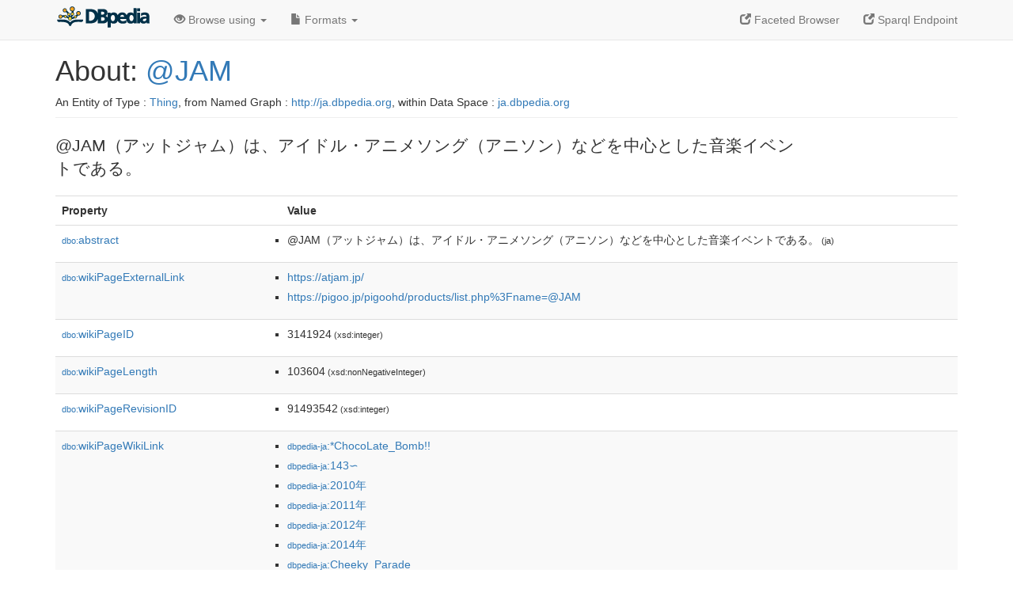

--- FILE ---
content_type: text/html; charset=UTF-8
request_url: https://ja.dbpedia.org/page/@JAM
body_size: 17555
content:
<!DOCTYPE html>
<html
    prefix="
        dbp: http://dbpedia.org/property/
        dbo: http://dbedia.org/ontology/
        dct: http://purl.org/dc/terms/
	og:  https://ogp.me/ns#
	"
>


<!-- header -->
<head profile="http://www.w3.org/1999/xhtml/vocab">
    <meta charset="utf-8" />
    <meta http-equiv="X-UA-Compatible" content="IE=edge" />
    <meta name="viewport" content="width=device-width, initial-scale=1, shrink-to-fit=no" />
    <title>About: @JAM</title>
    <link rel="alternate" type="application/rdf+xml" 		href="http://ja.dbpedia.org/data/@JAM.rdf" title="Structured Descriptor Document (RDF/XML format)" />
    <link rel="alternate" type="text/n3" 			href="http://ja.dbpedia.org/data/@JAM.n3" title="Structured Descriptor Document (N3 format)" />
    <link rel="alternate" type="text/turtle" 			href="http://ja.dbpedia.org/data/@JAM.ttl" title="Structured Descriptor Document (Turtle format)" />
    <link rel="alternate" type="application/json+rdf" 		href="http://ja.dbpedia.org/data/@JAM.jrdf" title="Structured Descriptor Document (RDF/JSON format)" />
    <link rel="alternate" type="application/json" 		href="http://ja.dbpedia.org/data/@JAM.json" title="Structured Descriptor Document (RDF/JSON format)" />
    <link rel="alternate" type="application/atom+xml" 		href="http://ja.dbpedia.org/data/@JAM.atom" title="OData (Atom+Feed format)" />
    <link rel="alternate" type="text/plain" 			href="http://ja.dbpedia.org/data/@JAM.ntriples" title="Structured Descriptor Document (N-Triples format)" />
    <link rel="alternate" type="text/csv"   			href="http://ja.dbpedia.org/sparql?default-graph-uri=http%3A%2F%2Fja.dbpedia.org&amp;query=DESCRIBE%20%3Chttp%3A%2F%2Fja.dbpedia.org%2Fresource%2F@JAM%3E&amp;format=text%2Fcsv" title="Structured Descriptor Document (CSV format)" />
    
    <link rel="alternate" type="application/microdata+json"	href="http://ja.dbpedia.org/sparql?default-graph-uri=http%3A%2F%2Fja.dbpedia.org&amp;query=DESCRIBE%20%3Chttp%3A%2F%2Fja.dbpedia.org%2Fresource%2F@JAM%3E&amp;format=application%2Fmicrodata%2Bjson" title="Structured Descriptor Document (Microdata/JSON format)" />
    <link rel="alternate" type="text/html" 			href="http://ja.dbpedia.org/sparql?default-graph-uri=http%3A%2F%2Fja.dbpedia.org&amp;query=DESCRIBE%20%3Chttp%3A%2F%2Fja.dbpedia.org%2Fresource%2F@JAM%3E&amp;format=text%2Fhtml" title="Structured Descriptor Document (Microdata/HTML format)" />
    <link rel="alternate" type="application/ld+json" 		href="http://ja.dbpedia.org/sparql?default-graph-uri=http%3A%2F%2Fja.dbpedia.org&amp;query=DESCRIBE%20%3Chttp%3A%2F%2Fja.dbpedia.org%2Fresource%2F@JAM%3E&amp;format=application%2Fjson-ld" title="Structured Descriptor Document (JSON-LD format)" />
    <link rel="alternate" type="text/x-html-script-ld+json"	href="http://ja.dbpedia.org/sparql?default-graph-uri=http%3A%2F%2Fja.dbpedia.org&amp;query=DESCRIBE%20%3Chttp%3A%2F%2Fja.dbpedia.org%2Fresource%2F@JAM%3E&amp;format=text%2Fx-html-script-ld%2Bjson" title="Structured Descriptor Document (HTML with embedded JSON-LD)" />
    <link rel="alternate" type="text/x-html-script-turtle"	href="http://ja.dbpedia.org/sparql?default-graph-uri=http%3A%2F%2Fja.dbpedia.org&amp;query=DESCRIBE%20%3Chttp%3A%2F%2Fja.dbpedia.org%2Fresource%2F@JAM%3E&amp;format=text%2Fx-html-script-turtle" title="Structured Descriptor Document (HTML with embedded Turtle)" />
    <link rel="timegate" type="text/html" 			href="http://dbpedia.mementodepot.org/timegate/http://ja.dbpedia.org/page/@JAM" title="Time Machine" />
    <link rel="foaf:primarytopic" 				href="http://ja.dbpedia.org/resource/@JAM"/>
    <link rev="describedby" 					href="http://ja.dbpedia.org/resource/@JAM"/>
    <link rel="stylesheet" type="text/css"			href="/statics/css/bootstrap.min.css" />
    <link rel="stylesheet" type="text/css" 			href="/statics/css/dbpedia.css" />

    <!-- OpenGraph -->
    <meta property="og:title"       content="@JAM" />
    <meta property="og:type"        content="article" />
    <meta property="og:url"         content="http://ja.dbpedia.org/resource/@JAM" />
    <meta property="og:image"       content="/statics/images/dbpedia_logo.png" />
    <meta property="og:description" content="@JAM（アットジャム）は、アイドル・アニメソング（アニソン）などを中心とした音楽イベントである。" />
    <meta property="og:site_name"   content="DBpedia" />
    <!-- -->
</head>
<body about="http://ja.dbpedia.org/resource/@JAM">
<div class="navbar navbar-default navbar-fixed-top">
    <div class="container">
	<div class="navbar-header">
	    <button type="button" class="navbar-toggle collapsed" data-toggle="collapse" data-target="#dbp-navbar" aria-expanded="false">
		<span class="sr-only">Toggle navigation</span>
		<span class="icon-bar"></span>
		<span class="icon-bar"></span>
		<span class="icon-bar"></span>
	    </button>
	    <a class="navbar-brand" href="http://ja.dbpedia.org" title="About DBpedia" style="color: #2c5078">
	    <img class="img-responsive" src="/statics/images/dbpedia_logo_land_120.png" alt="About DBpedia" style="display: inline-block;  margin-top: -12px"/>
	    </a>
	</div>

	<div class="collapse navbar-collapse" id="dbp-navbar">
	    <ul class="nav navbar-nav navbar-right">
		<li><a class="active" href="/fct/" title="Switch to /fct endpoint"><span class="glyphicon glyphicon-new-window" aria-hidden="true"></span> Faceted Browser </a></li>
		<li><a class="active" href="/sparql/" title="Switch to /sparql endpoint"><span class="glyphicon glyphicon-new-window" aria-hidden="true"></span> Sparql Endpoint </a></li>
	    </ul>
	    <ul class="nav navbar-nav">
	    <li class="dropdown">
		<a href="#" class="dropdown-toggle" data-toggle="dropdown" role="button" aria-haspopup="true" aria-expanded="false"><span class="glyphicon glyphicon-eye-open" aria-hidden="true"></span> Browse using <span class="caret"></span></a>
		<ul class="dropdown-menu">
		<li><a href="/describe/?uri=http%3A%2F%2Fja.dbpedia.org%2Fresource%2F@JAM">OpenLink Faceted Browser</a></li>
		<li><a href="http://linkeddata.uriburner.com/rdf-editor/#/editor?uri=http%3A%2F%2Fja.dbpedia.org%2Fresource%2F@JAM&amp;view=statements">OpenLink Structured Data Editor</a></li>
		<li><a href="http://en.lodlive.it/?http%3A%2F%2Fja.dbpedia.org%2Fresource%2F@JAM">LodLive Browser</a></li>
		<li><a href="http://lodmilla.sztaki.hu/lodmilla/?url=http%3A%2F%2Fja.dbpedia.org%2Fresource%2F@JAM">LODmilla Browser</a></li>
		</ul>
	    </li>
	    <li class="dropdown">
		<a href="#" class="dropdown-toggle" data-toggle="dropdown" role="button" aria-haspopup="true" aria-expanded="false"><span class="glyphicon glyphicon-file" aria-hidden="true"></span> Formats <span class="caret"></span></a>
		<ul class="dropdown-menu">
		<li>&nbsp;RDF:</li>
		    <li><a href="http://ja.dbpedia.org/data/@JAM.ntriples">N-Triples</a></li>
		    <li><a href="http://ja.dbpedia.org/data/@JAM.n3">N3</a></li>
		    <li><a href="http://ja.dbpedia.org/data/@JAM.ttl">Turtle</a></li>
		    <li><a href="http://ja.dbpedia.org/data/@JAM.json">JSON</a></li>
		    <li><a href="http://ja.dbpedia.org/data/@JAM.rdf">XML</a></li>
		<li class="divider"></li>
		<li>&nbsp;OData:</li>
		    <li><a href="http://ja.dbpedia.org/data/@JAM.atom">Atom</a></li>
		    <li><a href="http://ja.dbpedia.org/data/@JAM.jsod">JSON</a></li>
		<li class="divider"></li>
		<li>&nbsp;Microdata:</li>
		    <li><a href="http://ja.dbpedia.org/sparql?default-graph-uri=http%3A%2F%2Fja.dbpedia.org&amp;query=DESCRIBE%20%3Chttp%3A%2F%2Fja.dbpedia.org%2Fresource%2F@JAM%3E&amp;format=application%2Fmicrodata%2Bjson">JSON</a></li>
		    <li><a href="http://ja.dbpedia.org/sparql?default-graph-uri=http%3A%2F%2Fja.dbpedia.org&amp;query=DESCRIBE%20%3Chttp%3A%2F%2Fja.dbpedia.org%2Fresource%2F@JAM%3E&amp;format=text%2Fhtml">HTML</a></li>
		<li class="divider"></li>
		<li>&nbsp;Embedded:</li>
		    <li><a href="http://ja.dbpedia.org/sparql?default-graph-uri=http%3A%2F%2Fja.dbpedia.org&amp;query=DESCRIBE%20%3Chttp%3A%2F%2Fja.dbpedia.org%2Fresource%2F@JAM%3E&amp;format=text%2Fx-html-script-ld%2Bjson">JSON</a></li>
		    <li><a href="http://ja.dbpedia.org/sparql?default-graph-uri=http%3A%2F%2Fja.dbpedia.org&amp;query=DESCRIBE%20%3Chttp%3A%2F%2Fja.dbpedia.org%2Fresource%2F@JAM%3E&amp;format=text%2Fx-html-script-turtle">Turtle</a></li>
		<li class="divider"></li>
		    
		    <li><a href="http://ja.dbpedia.org/sparql?default-graph-uri=http%3A%2F%2Fja.dbpedia.org&amp;query=DESCRIBE%20%3Chttp%3A%2F%2Fja.dbpedia.org%2Fresource%2F@JAM%3E&amp;format=text%2Fcsv">CSV</a></li>
		    <li><a href="http://ja.dbpedia.org/sparql?default-graph-uri=http%3A%2F%2Fja.dbpedia.org&amp;query=DESCRIBE%20%3Chttp%3A%2F%2Fja.dbpedia.org%2Fresource%2F@JAM%3E&amp;format=application%2Fjson-ld">JSON-LD</a></li>
		</ul>
	    </li>
	    </ul>
	</div>
    </div>
</div>

<div class="container">
<!-- page-header -->
    <div class="page-header">
	<!-- div class="pull-right">
	    <a href="http://ja.dbpedia.org" title="About DBpedia">
	    <img class="img-responsive" src="/statics/images/dbpedia_logo_land_120.png" alt="About DBpedia"/>
	    </a>
	</div -->
	<h1 id="title">About:
	    <a href="http://ja.dbpedia.org/resource/@JAM">@JAM</a>
	</h1>
	<div class="page-resource-uri">
	    An Entity of Type : <a href="javascript:void()">Thing</a>,
	    from Named Graph : <a href="http://ja.dbpedia.org">http://ja.dbpedia.org</a>,
	    within Data Space : <a href="http://ja.dbpedia.org">ja.dbpedia.org</a>
	</div>
    </div>
<!-- page-header -->
<!-- row -->
    <div class="row">
	<div class="col-xs-9 col-sm-10">
	    <p class="lead">@JAM（アットジャム）は、アイドル・アニメソング（アニソン）などを中心とした音楽イベントである。</p>
	</div>

    </div>
    <div class="row">
	<div class="col-xs-12">
	    <!-- proptable -->
	    <table class="description table table-striped">
	    <tr>
		<th class="col-xs-3">Property</th>
		<th class="col-xs-9">Value</th>
	    </tr>
<tr class="odd"><td class="property"><a class="uri" href="http://ja.dbpedia.org/ontology/abstract" title="http://dbpedia.org/ontology/abstract"><small>dbo:</small>abstract</a>
</td><td><ul>
	<li style="display:none;"><span class="literal"><span property="dbo:abstract" lang="ja" >@JAM（アットジャム）は、アイドル・アニメソング（アニソン）などを中心とした音楽イベントである。</span><small> (ja)</small></span></li>
	<li><span class="literal"><span property="dbo:abstract" lang="ja" >@JAM（アットジャム）は、アイドル・アニメソング（アニソン）などを中心とした音楽イベントである。</span><small> (ja)</small></span></li>
</ul></td></tr><tr class="even"><td class="property"><a class="uri" href="http://ja.dbpedia.org/ontology/wikiPageExternalLink" title="http://dbpedia.org/ontology/wikiPageExternalLink"><small>dbo:</small>wikiPageExternalLink</a>
</td><td><ul>
	<li><span class="literal"><a class="uri" rel="dbo:wikiPageExternalLink nofollow" resource="https://atjam.jp/"  href="https://atjam.jp/">https://atjam.jp/</a></span></li>
	<li><span class="literal"><a class="uri" rel="dbo:wikiPageExternalLink nofollow" resource="https://pigoo.jp/pigoohd/products/list.php%3Fname=@JAM"  href="https://pigoo.jp/pigoohd/products/list.php%3Fname=@JAM">https://pigoo.jp/pigoohd/products/list.php%3Fname=@JAM</a></span></li>
</ul></td></tr><tr class="odd"><td class="property"><a class="uri" href="http://ja.dbpedia.org/ontology/wikiPageID" title="http://dbpedia.org/ontology/wikiPageID"><small>dbo:</small>wikiPageID</a>
</td><td><ul>
	<li><span class="literal"><span property="dbo:wikiPageID" datatype="xsd:integer" >3141924</span><small> (xsd:integer)</small></span></li>
</ul></td></tr><tr class="even"><td class="property"><a class="uri" href="http://ja.dbpedia.org/ontology/wikiPageLength" title="http://dbpedia.org/ontology/wikiPageLength"><small>dbo:</small>wikiPageLength</a>
</td><td><ul>
	<li><span class="literal"><span property="dbo:wikiPageLength" datatype="xsd:nonNegativeInteger" >103604</span><small> (xsd:nonNegativeInteger)</small></span></li>
</ul></td></tr><tr class="odd"><td class="property"><a class="uri" href="http://ja.dbpedia.org/ontology/wikiPageRevisionID" title="http://dbpedia.org/ontology/wikiPageRevisionID"><small>dbo:</small>wikiPageRevisionID</a>
</td><td><ul>
	<li><span class="literal"><span property="dbo:wikiPageRevisionID" datatype="xsd:integer" >91493542</span><small> (xsd:integer)</small></span></li>
</ul></td></tr><tr class="even"><td class="property"><a class="uri" href="http://ja.dbpedia.org/ontology/wikiPageWikiLink" title="http://dbpedia.org/ontology/wikiPageWikiLink"><small>dbo:</small>wikiPageWikiLink</a>
</td><td><ul>
	<li><span class="literal"><a class="uri" rel="dbo:wikiPageWikiLink" resource="http://ja.dbpedia.org/resource/*ChocoLate_Bomb!!"  href="http://ja.dbpedia.org/resource/*ChocoLate_Bomb!!"><small>dbpedia-ja</small>:*ChocoLate_Bomb!!</a></span></li>
	<li><span class="literal"><a class="uri" rel="dbo:wikiPageWikiLink" resource="http://ja.dbpedia.org/resource/143∽"  href="http://ja.dbpedia.org/resource/143∽"><small>dbpedia-ja</small>:143∽</a></span></li>
	<li><span class="literal"><a class="uri" rel="dbo:wikiPageWikiLink" resource="http://ja.dbpedia.org/resource/2010年"  href="http://ja.dbpedia.org/resource/2010年"><small>dbpedia-ja</small>:2010年</a></span></li>
	<li><span class="literal"><a class="uri" rel="dbo:wikiPageWikiLink" resource="http://ja.dbpedia.org/resource/2011年"  href="http://ja.dbpedia.org/resource/2011年"><small>dbpedia-ja</small>:2011年</a></span></li>
	<li><span class="literal"><a class="uri" rel="dbo:wikiPageWikiLink" resource="http://ja.dbpedia.org/resource/2012年"  href="http://ja.dbpedia.org/resource/2012年"><small>dbpedia-ja</small>:2012年</a></span></li>
	<li><span class="literal"><a class="uri" rel="dbo:wikiPageWikiLink" resource="http://ja.dbpedia.org/resource/2014年"  href="http://ja.dbpedia.org/resource/2014年"><small>dbpedia-ja</small>:2014年</a></span></li>
	<li><span class="literal"><a class="uri" rel="dbo:wikiPageWikiLink" resource="http://ja.dbpedia.org/resource/Cheeky_Parade"  href="http://ja.dbpedia.org/resource/Cheeky_Parade"><small>dbpedia-ja</small>:Cheeky_Parade</a></span></li>
	<li><span class="literal"><a class="uri" rel="dbo:wikiPageWikiLink" resource="http://ja.dbpedia.org/resource/Choco☆milQ"  href="http://ja.dbpedia.org/resource/Choco☆milQ"><small>dbpedia-ja</small>:Choco☆milQ</a></span></li>
	<li><span class="literal"><a class="uri" rel="dbo:wikiPageWikiLink" resource="http://ja.dbpedia.org/resource/ChouCho"  href="http://ja.dbpedia.org/resource/ChouCho"><small>dbpedia-ja</small>:ChouCho</a></span></li>
	<li><span class="literal"><a class="uri" rel="dbo:wikiPageWikiLink" resource="http://ja.dbpedia.org/resource/Chu-Z"  href="http://ja.dbpedia.org/resource/Chu-Z"><small>dbpedia-ja</small>:Chu-Z</a></span></li>
	<li><span class="literal"><a class="uri" rel="dbo:wikiPageWikiLink" resource="http://ja.dbpedia.org/resource/ChuLa"  href="http://ja.dbpedia.org/resource/ChuLa"><small>dbpedia-ja</small>:ChuLa</a></span></li>
	<li><span class="literal"><a class="uri" rel="dbo:wikiPageWikiLink" resource="http://ja.dbpedia.org/resource/Chuning_Candy"  href="http://ja.dbpedia.org/resource/Chuning_Candy"><small>dbpedia-ja</small>:Chuning_Candy</a></span></li>
	<li><span class="literal"><a class="uri" rel="dbo:wikiPageWikiLink" resource="http://ja.dbpedia.org/resource/Chu☆Oh!Dolly"  href="http://ja.dbpedia.org/resource/Chu☆Oh!Dolly"><small>dbpedia-ja</small>:Chu☆Oh!Dolly</a></span></li>
	<li><span class="literal"><a class="uri" rel="dbo:wikiPageWikiLink" resource="http://ja.dbpedia.org/resource/Cinema_staff"  href="http://ja.dbpedia.org/resource/Cinema_staff"><small>dbpedia-ja</small>:Cinema_staff</a></span></li>
	<li><span class="literal"><a class="uri" rel="dbo:wikiPageWikiLink" resource="http://ja.dbpedia.org/resource/CoLoN:"  href="http://ja.dbpedia.org/resource/CoLoN:"><small>dbpedia-ja</small>:CoLoN:</a></span></li>
	<li><span class="literal"><a class="uri" rel="dbo:wikiPageWikiLink" resource="http://ja.dbpedia.org/resource/CoverGirls"  href="http://ja.dbpedia.org/resource/CoverGirls"><small>dbpedia-ja</small>:CoverGirls</a></span></li>
	<li><span class="literal"><a class="uri" rel="dbo:wikiPageWikiLink" resource="http://ja.dbpedia.org/resource/Crimson_Crat_Clan"  href="http://ja.dbpedia.org/resource/Crimson_Crat_Clan"><small>dbpedia-ja</small>:Crimson_Crat_Clan</a></span></li>
	<li><span class="literal"><a class="uri" rel="dbo:wikiPageWikiLink" resource="http://ja.dbpedia.org/resource/Cupitron"  href="http://ja.dbpedia.org/resource/Cupitron"><small>dbpedia-ja</small>:Cupitron</a></span></li>
	<li><span class="literal"><a class="uri" rel="dbo:wikiPageWikiLink" resource="http://ja.dbpedia.org/resource/DEAR_KISS"  href="http://ja.dbpedia.org/resource/DEAR_KISS"><small>dbpedia-ja</small>:DEAR_KISS</a></span></li>
	<li><span class="literal"><a class="uri" rel="dbo:wikiPageWikiLink" resource="http://ja.dbpedia.org/resource/DECO*27"  href="http://ja.dbpedia.org/resource/DECO*27"><small>dbpedia-ja</small>:DECO*27</a></span></li>
	<li><span class="literal"><a class="uri" rel="dbo:wikiPageWikiLink" resource="http://ja.dbpedia.org/resource/DESURABBITS"  href="http://ja.dbpedia.org/resource/DESURABBITS"><small>dbpedia-ja</small>:DESURABBITS</a></span></li>
	<li><span class="literal"><a class="uri" rel="dbo:wikiPageWikiLink" resource="http://ja.dbpedia.org/resource/DIALOGUE+"  href="http://ja.dbpedia.org/resource/DIALOGUE+"><small>dbpedia-ja</small>:DIALOGUE+</a></span></li>
	<li><span class="literal"><a class="uri" rel="dbo:wikiPageWikiLink" resource="http://ja.dbpedia.org/resource/DIANNA☆SWEET"  href="http://ja.dbpedia.org/resource/DIANNA☆SWEET"><small>dbpedia-ja</small>:DIANNA☆SWEET</a></span></li>
	<li><span class="literal"><a class="uri" rel="dbo:wikiPageWikiLink" resource="http://ja.dbpedia.org/resource/DJ和"  href="http://ja.dbpedia.org/resource/DJ和"><small>dbpedia-ja</small>:DJ和</a></span></li>
	<li><span class="literal"><a class="uri" rel="dbo:wikiPageWikiLink" resource="http://ja.dbpedia.org/resource/DREAMING_MONSTER"  href="http://ja.dbpedia.org/resource/DREAMING_MONSTER"><small>dbpedia-ja</small>:DREAMING_MONSTER</a></span></li>
	<li><span class="literal"><a class="uri" rel="dbo:wikiPageWikiLink" resource="http://ja.dbpedia.org/resource/Dancing_Dolls"  href="http://ja.dbpedia.org/resource/Dancing_Dolls"><small>dbpedia-ja</small>:Dancing_Dolls</a></span></li>
	<li><span class="literal"><a class="uri" rel="dbo:wikiPageWikiLink" resource="http://ja.dbpedia.org/resource/Dela"  href="http://ja.dbpedia.org/resource/Dela"><small>dbpedia-ja</small>:Dela</a></span></li>
	<li><span class="literal"><a class="uri" rel="dbo:wikiPageWikiLink" resource="http://ja.dbpedia.org/resource/Devil_ANTHEM."  href="http://ja.dbpedia.org/resource/Devil_ANTHEM."><small>dbpedia-ja</small>:Devil_ANTHEM.</a></span></li>
	<li><span class="literal"><a class="uri" rel="dbo:wikiPageWikiLink" resource="http://ja.dbpedia.org/resource/Doll☆Elements"  href="http://ja.dbpedia.org/resource/Doll☆Elements"><small>dbpedia-ja</small>:Doll☆Elements</a></span></li>
	<li><span class="literal"><a class="uri" rel="dbo:wikiPageWikiLink" resource="http://ja.dbpedia.org/resource/Dorothy_Little_Happy"  href="http://ja.dbpedia.org/resource/Dorothy_Little_Happy"><small>dbpedia-ja</small>:Dorothy_Little_Happy</a></span></li>
	<li><span class="literal"><a class="uri" rel="dbo:wikiPageWikiLink" resource="http://ja.dbpedia.org/resource/Drop_(アイドルグループ)"  href="http://ja.dbpedia.org/resource/Drop_(アイドルグループ)"><small>dbpedia-ja</small>:Drop_(アイドルグループ)</a></span></li>
	<li><span class="literal"><a class="uri" rel="dbo:wikiPageWikiLink" resource="http://ja.dbpedia.org/resource/ENGAG.ING"  href="http://ja.dbpedia.org/resource/ENGAG.ING"><small>dbpedia-ja</small>:ENGAG.ING</a></span></li>
	<li><span class="literal"><a class="uri" rel="dbo:wikiPageWikiLink" resource="http://ja.dbpedia.org/resource/Earthmind"  href="http://ja.dbpedia.org/resource/Earthmind"><small>dbpedia-ja</small>:Earthmind</a></span></li>
	<li><span class="literal"><a class="uri" rel="dbo:wikiPageWikiLink" resource="http://ja.dbpedia.org/resource/Elfin&#39;"  href="http://ja.dbpedia.org/resource/Elfin&#39;"><small>dbpedia-ja</small>:Elfin&#39;</a></span></li>
	<li><span class="literal"><a class="uri" rel="dbo:wikiPageWikiLink" resource="http://ja.dbpedia.org/resource/Especia"  href="http://ja.dbpedia.org/resource/Especia"><small>dbpedia-ja</small>:Especia</a></span></li>
	<li><span class="literal"><a class="uri" rel="dbo:wikiPageWikiLink" resource="http://ja.dbpedia.org/resource/Every♥ing!"  href="http://ja.dbpedia.org/resource/Every♥ing!"><small>dbpedia-ja</small>:Every♥ing!</a></span></li>
	<li><span class="literal"><a class="uri" rel="dbo:wikiPageWikiLink" resource="http://ja.dbpedia.org/resource/FEARLESS"  href="http://ja.dbpedia.org/resource/FEARLESS"><small>dbpedia-ja</small>:FEARLESS</a></span></li>
	<li><span class="literal"><a class="uri" rel="dbo:wikiPageWikiLink" resource="http://ja.dbpedia.org/resource/FES☆TIVE"  href="http://ja.dbpedia.org/resource/FES☆TIVE"><small>dbpedia-ja</small>:FES☆TIVE</a></span></li>
	<li><span class="literal"><a class="uri" rel="dbo:wikiPageWikiLink" resource="http://ja.dbpedia.org/resource/FLS"  href="http://ja.dbpedia.org/resource/FLS"><small>dbpedia-ja</small>:FLS</a></span></li>
	<li><span class="literal"><a class="uri" rel="dbo:wikiPageWikiLink" resource="http://ja.dbpedia.org/resource/FRUITPOCHETTE"  href="http://ja.dbpedia.org/resource/FRUITPOCHETTE"><small>dbpedia-ja</small>:FRUITPOCHETTE</a></span></li>
	<li><span class="literal"><a class="uri" rel="dbo:wikiPageWikiLink" resource="http://ja.dbpedia.org/resource/FYT"  href="http://ja.dbpedia.org/resource/FYT"><small>dbpedia-ja</small>:FYT</a></span></li>
	<li><span class="literal"><a class="uri" rel="dbo:wikiPageWikiLink" resource="http://ja.dbpedia.org/resource/Faint⋆Star"  href="http://ja.dbpedia.org/resource/Faint⋆Star"><small>dbpedia-ja</small>:Faint⋆Star</a></span></li>
	<li><span class="literal"><a class="uri" rel="dbo:wikiPageWikiLink" resource="http://ja.dbpedia.org/resource/Finally"  href="http://ja.dbpedia.org/resource/Finally"><small>dbpedia-ja</small>:Finally</a></span></li>
	<li><span class="literal"><a class="uri" rel="dbo:wikiPageWikiLink" resource="http://ja.dbpedia.org/resource/Fragrant_Drive"  href="http://ja.dbpedia.org/resource/Fragrant_Drive"><small>dbpedia-ja</small>:Fragrant_Drive</a></span></li>
	<li><span class="literal"><a class="uri" rel="dbo:wikiPageWikiLink" resource="http://ja.dbpedia.org/resource/Fullfull_Pocket"  href="http://ja.dbpedia.org/resource/Fullfull_Pocket"><small>dbpedia-ja</small>:Fullfull_Pocket</a></span></li>
	<li><span class="literal"><a class="uri" rel="dbo:wikiPageWikiLink" resource="http://ja.dbpedia.org/resource/GALETTe"  href="http://ja.dbpedia.org/resource/GALETTe"><small>dbpedia-ja</small>:GALETTe</a></span></li>
	<li><span class="literal"><a class="uri" rel="dbo:wikiPageWikiLink" resource="http://ja.dbpedia.org/resource/GANG_PARADE"  href="http://ja.dbpedia.org/resource/GANG_PARADE"><small>dbpedia-ja</small>:GANG_PARADE</a></span></li>
	<li><span class="literal"><a class="uri" rel="dbo:wikiPageWikiLink" resource="http://ja.dbpedia.org/resource/GEMS_COMPANY"  href="http://ja.dbpedia.org/resource/GEMS_COMPANY"><small>dbpedia-ja</small>:GEMS_COMPANY</a></span></li>
	<li><span class="literal"><a class="uri" rel="dbo:wikiPageWikiLink" resource="http://ja.dbpedia.org/resource/GEM_(アイドルグループ)"  href="http://ja.dbpedia.org/resource/GEM_(アイドルグループ)"><small>dbpedia-ja</small>:GEM_(アイドルグループ)</a></span></li>
	<li><span class="literal"><a class="uri" rel="dbo:wikiPageWikiLink" resource="http://ja.dbpedia.org/resource/GEOアイドル部"  href="http://ja.dbpedia.org/resource/GEOアイドル部"><small>dbpedia-ja</small>:GEOアイドル部</a></span></li>
	<li><span class="literal"><a class="uri" rel="dbo:wikiPageWikiLink" resource="http://ja.dbpedia.org/resource/GiRLPOP"  href="http://ja.dbpedia.org/resource/GiRLPOP"><small>dbpedia-ja</small>:GiRLPOP</a></span></li>
	<li><span class="literal"><a class="uri" rel="dbo:wikiPageWikiLink" resource="http://ja.dbpedia.org/resource/Gran☆Ciel"  href="http://ja.dbpedia.org/resource/Gran☆Ciel"><small>dbpedia-ja</small>:Gran☆Ciel</a></span></li>
	<li><span class="literal"><a class="uri" rel="dbo:wikiPageWikiLink" resource="http://ja.dbpedia.org/resource/HAPPY♡ANNIVERSARY"  href="http://ja.dbpedia.org/resource/HAPPY♡ANNIVERSARY"><small>dbpedia-ja</small>:HAPPY♡ANNIVERSARY</a></span></li>
	<li><span class="literal"><a class="uri" rel="dbo:wikiPageWikiLink" resource="http://ja.dbpedia.org/resource/HGS_(アイドルグループ)"  href="http://ja.dbpedia.org/resource/HGS_(アイドルグループ)"><small>dbpedia-ja</small>:HGS_(アイドルグループ)</a></span></li>
	<li><span class="literal"><a class="uri" rel="dbo:wikiPageWikiLink" resource="http://ja.dbpedia.org/resource/HKT48"  href="http://ja.dbpedia.org/resource/HKT48"><small>dbpedia-ja</small>:HKT48</a></span></li>
	<li><span class="literal"><a class="uri" rel="dbo:wikiPageWikiLink" resource="http://ja.dbpedia.org/resource/Hauptharmonie"  href="http://ja.dbpedia.org/resource/Hauptharmonie"><small>dbpedia-ja</small>:Hauptharmonie</a></span></li>
	<li><span class="literal"><a class="uri" rel="dbo:wikiPageWikiLink" resource="http://ja.dbpedia.org/resource/HelloYouth"  href="http://ja.dbpedia.org/resource/HelloYouth"><small>dbpedia-ja</small>:HelloYouth</a></span></li>
	<li><span class="literal"><a class="uri" rel="dbo:wikiPageWikiLink" resource="http://ja.dbpedia.org/resource/HiGE"  href="http://ja.dbpedia.org/resource/HiGE"><small>dbpedia-ja</small>:HiGE</a></span></li>
	<li><span class="literal"><a class="uri" rel="dbo:wikiPageWikiLink" resource="http://ja.dbpedia.org/resource/Hulu"  href="http://ja.dbpedia.org/resource/Hulu"><small>dbpedia-ja</small>:Hulu</a></span></li>
	<li><span class="literal"><a class="uri" rel="dbo:wikiPageWikiLink" resource="http://ja.dbpedia.org/resource/IDOL_NATION"  href="http://ja.dbpedia.org/resource/IDOL_NATION"><small>dbpedia-ja</small>:IDOL_NATION</a></span></li>
	<li><span class="literal"><a class="uri" rel="dbo:wikiPageWikiLink" resource="http://ja.dbpedia.org/resource/IDOL_Street"  href="http://ja.dbpedia.org/resource/IDOL_Street"><small>dbpedia-ja</small>:IDOL_Street</a></span></li>
	<li><span class="literal"><a class="uri" rel="dbo:wikiPageWikiLink" resource="http://ja.dbpedia.org/resource/INUWASI"  href="http://ja.dbpedia.org/resource/INUWASI"><small>dbpedia-ja</small>:INUWASI</a></span></li>
	<li><span class="literal"><a class="uri" rel="dbo:wikiPageWikiLink" resource="http://ja.dbpedia.org/resource/IVOLVE"  href="http://ja.dbpedia.org/resource/IVOLVE"><small>dbpedia-ja</small>:IVOLVE</a></span></li>
	<li><span class="literal"><a class="uri" rel="dbo:wikiPageWikiLink" resource="http://ja.dbpedia.org/resource/I☆Ris"  href="http://ja.dbpedia.org/resource/I☆Ris"><small>dbpedia-ja</small>:I☆Ris</a></span></li>
	<li><span class="literal"><a class="uri" rel="dbo:wikiPageWikiLink" resource="http://ja.dbpedia.org/resource/JAPANARIZM"  href="http://ja.dbpedia.org/resource/JAPANARIZM"><small>dbpedia-ja</small>:JAPANARIZM</a></span></li>
	<li><span class="literal"><a class="uri" rel="dbo:wikiPageWikiLink" resource="http://ja.dbpedia.org/resource/JG"  href="http://ja.dbpedia.org/resource/JG"><small>dbpedia-ja</small>:JG</a></span></li>
	<li><span class="literal"><a class="uri" rel="dbo:wikiPageWikiLink" resource="http://ja.dbpedia.org/resource/JK21"  href="http://ja.dbpedia.org/resource/JK21"><small>dbpedia-ja</small>:JK21</a></span></li>
	<li><span class="literal"><a class="uri" rel="dbo:wikiPageWikiLink" resource="http://ja.dbpedia.org/resource/JKT48"  href="http://ja.dbpedia.org/resource/JKT48"><small>dbpedia-ja</small>:JKT48</a></span></li>
	<li><span class="literal"><a class="uri" rel="dbo:wikiPageWikiLink" resource="http://ja.dbpedia.org/resource/JamsCollection"  href="http://ja.dbpedia.org/resource/JamsCollection"><small>dbpedia-ja</small>:JamsCollection</a></span></li>
	<li><span class="literal"><a class="uri" rel="dbo:wikiPageWikiLink" resource="http://ja.dbpedia.org/resource/Jewel☆Neige"  href="http://ja.dbpedia.org/resource/Jewel☆Neige"><small>dbpedia-ja</small>:Jewel☆Neige</a></span></li>
	<li><span class="literal"><a class="uri" rel="dbo:wikiPageWikiLink" resource="http://ja.dbpedia.org/resource/Jewel☆Rouge"  href="http://ja.dbpedia.org/resource/Jewel☆Rouge"><small>dbpedia-ja</small>:Jewel☆Rouge</a></span></li>
	<li><span class="literal"><a class="uri" rel="dbo:wikiPageWikiLink" resource="http://ja.dbpedia.org/resource/Juice=Juice"  href="http://ja.dbpedia.org/resource/Juice=Juice"><small>dbpedia-ja</small>:Juice=Juice</a></span></li>
	<li><span class="literal"><a class="uri" rel="dbo:wikiPageWikiLink" resource="http://ja.dbpedia.org/resource/KAMOがネギをしょってくるッ!!!"  href="http://ja.dbpedia.org/resource/KAMOがネギをしょってくるッ!!!"><small>dbpedia-ja</small>:KAMOがネギをしょってくるッ!!!</a></span></li>
	<li><span class="literal"><a class="uri" rel="dbo:wikiPageWikiLink" resource="http://ja.dbpedia.org/resource/KOTO"  href="http://ja.dbpedia.org/resource/KOTO"><small>dbpedia-ja</small>:KOTO</a></span></li>
	<li><span class="literal"><a class="uri" rel="dbo:wikiPageWikiLink" resource="http://ja.dbpedia.org/resource/KRD8"  href="http://ja.dbpedia.org/resource/KRD8"><small>dbpedia-ja</small>:KRD8</a></span></li>
	<li><span class="literal"><a class="uri" rel="dbo:wikiPageWikiLink" resource="http://ja.dbpedia.org/resource/Kolme"  href="http://ja.dbpedia.org/resource/Kolme"><small>dbpedia-ja</small>:Kolme</a></span></li>
	<li><span class="literal"><a class="uri" rel="dbo:wikiPageWikiLink" resource="http://ja.dbpedia.org/resource/Kolokol"  href="http://ja.dbpedia.org/resource/Kolokol"><small>dbpedia-ja</small>:Kolokol</a></span></li>
	<li><span class="literal"><a class="uri" rel="dbo:wikiPageWikiLink" resource="http://ja.dbpedia.org/resource/LADYBABY"  href="http://ja.dbpedia.org/resource/LADYBABY"><small>dbpedia-ja</small>:LADYBABY</a></span></li>
	<li><span class="literal"><a class="uri" rel="dbo:wikiPageWikiLink" resource="http://ja.dbpedia.org/resource/LAGOON"  href="http://ja.dbpedia.org/resource/LAGOON"><small>dbpedia-ja</small>:LAGOON</a></span></li>
	<li><span class="literal"><a class="uri" rel="dbo:wikiPageWikiLink" resource="http://ja.dbpedia.org/resource/LIQUIDROOM"  href="http://ja.dbpedia.org/resource/LIQUIDROOM"><small>dbpedia-ja</small>:LIQUIDROOM</a></span></li>
	<li><span class="literal"><a class="uri" rel="dbo:wikiPageWikiLink" resource="http://ja.dbpedia.org/resource/LOVE_CCiNO"  href="http://ja.dbpedia.org/resource/LOVE_CCiNO"><small>dbpedia-ja</small>:LOVE_CCiNO</a></span></li>
	<li><span class="literal"><a class="uri" rel="dbo:wikiPageWikiLink" resource="http://ja.dbpedia.org/resource/La_PomPon"  href="http://ja.dbpedia.org/resource/La_PomPon"><small>dbpedia-ja</small>:La_PomPon</a></span></li>
	<li><span class="literal"><a class="uri" rel="dbo:wikiPageWikiLink" resource="http://ja.dbpedia.org/resource/LiSA"  href="http://ja.dbpedia.org/resource/LiSA"><small>dbpedia-ja</small>:LiSA</a></span></li>
	<li><span class="literal"><a class="uri" rel="dbo:wikiPageWikiLink" resource="http://ja.dbpedia.org/resource/Lily_of_the_valley"  href="http://ja.dbpedia.org/resource/Lily_of_the_valley"><small>dbpedia-ja</small>:Lily_of_the_valley</a></span></li>
	<li><span class="literal"><a class="uri" rel="dbo:wikiPageWikiLink" resource="http://ja.dbpedia.org/resource/LinQ"  href="http://ja.dbpedia.org/resource/LinQ"><small>dbpedia-ja</small>:LinQ</a></span></li>
	<li><span class="literal"><a class="uri" rel="dbo:wikiPageWikiLink" resource="http://ja.dbpedia.org/resource/Littlemore."  href="http://ja.dbpedia.org/resource/Littlemore."><small>dbpedia-ja</small>:Littlemore.</a></span></li>
	<li><span class="literal"><a class="uri" rel="dbo:wikiPageWikiLink" resource="http://ja.dbpedia.org/resource/Livetune"  href="http://ja.dbpedia.org/resource/Livetune"><small>dbpedia-ja</small>:Livetune</a></span></li>
	<li><span class="literal"><a class="uri" rel="dbo:wikiPageWikiLink" resource="http://ja.dbpedia.org/resource/Lovelys"  href="http://ja.dbpedia.org/resource/Lovelys"><small>dbpedia-ja</small>:Lovelys</a></span></li>
	<li><span class="literal"><a class="uri" rel="dbo:wikiPageWikiLink" resource="http://ja.dbpedia.org/resource/Luce_Twinkle_Wink☆"  href="http://ja.dbpedia.org/resource/Luce_Twinkle_Wink☆"><small>dbpedia-ja</small>:Luce_Twinkle_Wink☆</a></span></li>
	<li><span class="literal"><a class="uri" rel="dbo:wikiPageWikiLink" resource="http://ja.dbpedia.org/resource/Lyrical_school"  href="http://ja.dbpedia.org/resource/Lyrical_school"><small>dbpedia-ja</small>:Lyrical_school</a></span></li>
	<li><span class="literal"><a class="uri" rel="dbo:wikiPageWikiLink" resource="http://ja.dbpedia.org/resource/MAINA"  href="http://ja.dbpedia.org/resource/MAINA"><small>dbpedia-ja</small>:MAINA</a></span></li>
	<li><span class="literal"><a class="uri" rel="dbo:wikiPageWikiLink" resource="http://ja.dbpedia.org/resource/MAPLEZ"  href="http://ja.dbpedia.org/resource/MAPLEZ"><small>dbpedia-ja</small>:MAPLEZ</a></span></li>
	<li><span class="literal"><a class="uri" rel="dbo:wikiPageWikiLink" resource="http://ja.dbpedia.org/resource/MELiSSA"  href="http://ja.dbpedia.org/resource/MELiSSA"><small>dbpedia-ja</small>:MELiSSA</a></span></li>
	<li><span class="literal"><a class="uri" rel="dbo:wikiPageWikiLink" resource="http://ja.dbpedia.org/resource/MIGMA_SHELTER"  href="http://ja.dbpedia.org/resource/MIGMA_SHELTER"><small>dbpedia-ja</small>:MIGMA_SHELTER</a></span></li>
	<li><span class="literal"><a class="uri" rel="dbo:wikiPageWikiLink" resource="http://ja.dbpedia.org/resource/MTVジャパン"  href="http://ja.dbpedia.org/resource/MTVジャパン"><small>dbpedia-ja</small>:MTVジャパン</a></span></li>
	<li><span class="literal"><a class="uri" rel="dbo:wikiPageWikiLink" resource="http://ja.dbpedia.org/resource/MUSIC@NOTE"  href="http://ja.dbpedia.org/resource/MUSIC@NOTE"><small>dbpedia-ja</small>:MUSIC@NOTE</a></span></li>
	<li><span class="literal"><a class="uri" rel="dbo:wikiPageWikiLink" resource="http://ja.dbpedia.org/resource/Machico"  href="http://ja.dbpedia.org/resource/Machico"><small>dbpedia-ja</small>:Machico</a></span></li>
	<li><span class="literal"><a class="uri" rel="dbo:wikiPageWikiLink" resource="http://ja.dbpedia.org/resource/Maison_book_girl"  href="http://ja.dbpedia.org/resource/Maison_book_girl"><small>dbpedia-ja</small>:Maison_book_girl</a></span></li>
	<li><span class="literal"><a class="uri" rel="dbo:wikiPageWikiLink" resource="http://ja.dbpedia.org/resource/Malcolm_Mask_McLaren"  href="http://ja.dbpedia.org/resource/Malcolm_Mask_McLaren"><small>dbpedia-ja</small>:Malcolm_Mask_McLaren</a></span></li>
	<li><span class="literal"><a class="uri" rel="dbo:wikiPageWikiLink" resource="http://ja.dbpedia.org/resource/Mary_Angel"  href="http://ja.dbpedia.org/resource/Mary_Angel"><small>dbpedia-ja</small>:Mary_Angel</a></span></li>
	<li><span class="literal"><a class="uri" rel="dbo:wikiPageWikiLink" resource="http://ja.dbpedia.org/resource/May&#39;n"  href="http://ja.dbpedia.org/resource/May&#39;n"><small>dbpedia-ja</small>:May&#39;n</a></span></li>
	<li><span class="literal"><a class="uri" rel="dbo:wikiPageWikiLink" resource="http://ja.dbpedia.org/resource/Meme_tokyo."  href="http://ja.dbpedia.org/resource/Meme_tokyo."><small>dbpedia-ja</small>:Meme_tokyo.</a></span></li>
	<li><span class="literal"><a class="uri" rel="dbo:wikiPageWikiLink" resource="http://ja.dbpedia.org/resource/Menkoiガールズ"  href="http://ja.dbpedia.org/resource/Menkoiガールズ"><small>dbpedia-ja</small>:Menkoiガールズ</a></span></li>
	<li><span class="literal"><a class="uri" rel="dbo:wikiPageWikiLink" resource="http://ja.dbpedia.org/resource/Miniature_Garden"  href="http://ja.dbpedia.org/resource/Miniature_Garden"><small>dbpedia-ja</small>:Miniature_Garden</a></span></li>
	<li><span class="literal"><a class="uri" rel="dbo:wikiPageWikiLink" resource="http://ja.dbpedia.org/resource/Monogatari"  href="http://ja.dbpedia.org/resource/Monogatari"><small>dbpedia-ja</small>:Monogatari</a></span></li>
	<li><span class="literal"><a class="uri" rel="dbo:wikiPageWikiLink" resource="http://ja.dbpedia.org/resource/MyDearDarlin&#39;"  href="http://ja.dbpedia.org/resource/MyDearDarlin&#39;"><small>dbpedia-ja</small>:MyDearDarlin&#39;</a></span></li>
	<li><span class="literal"><a class="uri" rel="dbo:wikiPageWikiLink" resource="http://ja.dbpedia.org/resource/NELN"  href="http://ja.dbpedia.org/resource/NELN"><small>dbpedia-ja</small>:NELN</a></span></li>
	<li><span class="literal"><a class="uri" rel="dbo:wikiPageWikiLink" resource="http://ja.dbpedia.org/resource/NEO_JAPONISM"  href="http://ja.dbpedia.org/resource/NEO_JAPONISM"><small>dbpedia-ja</small>:NEO_JAPONISM</a></span></li>
	<li><span class="literal"><a class="uri" rel="dbo:wikiPageWikiLink" resource="http://ja.dbpedia.org/resource/NGT48"  href="http://ja.dbpedia.org/resource/NGT48"><small>dbpedia-ja</small>:NGT48</a></span></li>
	<li><span class="literal"><a class="uri" rel="dbo:wikiPageWikiLink" resource="http://ja.dbpedia.org/resource/NILKLY"  href="http://ja.dbpedia.org/resource/NILKLY"><small>dbpedia-ja</small>:NILKLY</a></span></li>
	<li><span class="literal"><a class="uri" rel="dbo:wikiPageWikiLink" resource="http://ja.dbpedia.org/resource/NMB48"  href="http://ja.dbpedia.org/resource/NMB48"><small>dbpedia-ja</small>:NMB48</a></span></li>
	<li><span class="literal"><a class="uri" rel="dbo:wikiPageWikiLink" resource="http://ja.dbpedia.org/resource/NanoRider"  href="http://ja.dbpedia.org/resource/NanoRider"><small>dbpedia-ja</small>:NanoRider</a></span></li>
	<li><span class="literal"><a class="uri" rel="dbo:wikiPageWikiLink" resource="http://ja.dbpedia.org/resource/Negicco"  href="http://ja.dbpedia.org/resource/Negicco"><small>dbpedia-ja</small>:Negicco</a></span></li>
	<li><span class="literal"><a class="uri" rel="dbo:wikiPageWikiLink" resource="http://ja.dbpedia.org/resource/NightOwl"  href="http://ja.dbpedia.org/resource/NightOwl"><small>dbpedia-ja</small>:NightOwl</a></span></li>
	<li><span class="literal"><a class="uri" rel="dbo:wikiPageWikiLink" resource="http://ja.dbpedia.org/resource/Notall"  href="http://ja.dbpedia.org/resource/Notall"><small>dbpedia-ja</small>:Notall</a></span></li>
	<li><span class="literal"><a class="uri" rel="dbo:wikiPageWikiLink" resource="http://ja.dbpedia.org/resource/Nuance"  href="http://ja.dbpedia.org/resource/Nuance"><small>dbpedia-ja</small>:Nuance</a></span></li>
	<li><span class="literal"><a class="uri" rel="dbo:wikiPageWikiLink" resource="http://ja.dbpedia.org/resource/OBP"  href="http://ja.dbpedia.org/resource/OBP"><small>dbpedia-ja</small>:OBP</a></span></li>
	<li><span class="literal"><a class="uri" rel="dbo:wikiPageWikiLink" resource="http://ja.dbpedia.org/resource/OCHA_NORMA"  href="http://ja.dbpedia.org/resource/OCHA_NORMA"><small>dbpedia-ja</small>:OCHA_NORMA</a></span></li>
	<li><span class="literal"><a class="uri" rel="dbo:wikiPageWikiLink" resource="http://ja.dbpedia.org/resource/ONIGAWARA"  href="http://ja.dbpedia.org/resource/ONIGAWARA"><small>dbpedia-ja</small>:ONIGAWARA</a></span></li>
	<li><span class="literal"><a class="uri" rel="dbo:wikiPageWikiLink" resource="http://ja.dbpedia.org/resource/ORESAMA"  href="http://ja.dbpedia.org/resource/ORESAMA"><small>dbpedia-ja</small>:ORESAMA</a></span></li>
	<li><span class="literal"><a class="uri" rel="dbo:wikiPageWikiLink" resource="http://ja.dbpedia.org/resource/OS☆U"  href="http://ja.dbpedia.org/resource/OS☆U"><small>dbpedia-ja</small>:OS☆U</a></span></li>
	<li><span class="literal"><a class="uri" rel="dbo:wikiPageWikiLink" resource="http://ja.dbpedia.org/resource/On_and_Go!"  href="http://ja.dbpedia.org/resource/On_and_Go!"><small>dbpedia-ja</small>:On_and_Go!</a></span></li>
	<li><span class="literal"><a class="uri" rel="dbo:wikiPageWikiLink" resource="http://ja.dbpedia.org/resource/OnePixcel"  href="http://ja.dbpedia.org/resource/OnePixcel"><small>dbpedia-ja</small>:OnePixcel</a></span></li>
	<li><span class="literal"><a class="uri" rel="dbo:wikiPageWikiLink" resource="http://ja.dbpedia.org/resource/PANDAMIC"  href="http://ja.dbpedia.org/resource/PANDAMIC"><small>dbpedia-ja</small>:PANDAMIC</a></span></li>
	<li><span class="literal"><a class="uri" rel="dbo:wikiPageWikiLink" resource="http://ja.dbpedia.org/resource/PASSPO☆"  href="http://ja.dbpedia.org/resource/PASSPO☆"><small>dbpedia-ja</small>:PASSPO☆</a></span></li>
	<li><span class="literal"><a class="uri" rel="dbo:wikiPageWikiLink" resource="http://ja.dbpedia.org/resource/POEM"  href="http://ja.dbpedia.org/resource/POEM"><small>dbpedia-ja</small>:POEM</a></span></li>
	<li><span class="literal"><a class="uri" rel="dbo:wikiPageWikiLink" resource="http://ja.dbpedia.org/resource/POLYSICS"  href="http://ja.dbpedia.org/resource/POLYSICS"><small>dbpedia-ja</small>:POLYSICS</a></span></li>
	<li><span class="literal"><a class="uri" rel="dbo:wikiPageWikiLink" resource="http://ja.dbpedia.org/resource/PPP!_PiXiON"  href="http://ja.dbpedia.org/resource/PPP!_PiXiON"><small>dbpedia-ja</small>:PPP!_PiXiON</a></span></li>
	<li><span class="literal"><a class="uri" rel="dbo:wikiPageWikiLink" resource="http://ja.dbpedia.org/resource/PREDIANNA"  href="http://ja.dbpedia.org/resource/PREDIANNA"><small>dbpedia-ja</small>:PREDIANNA</a></span></li>
	<li><span class="literal"><a class="uri" rel="dbo:wikiPageWikiLink" resource="http://ja.dbpedia.org/resource/Palet"  href="http://ja.dbpedia.org/resource/Palet"><small>dbpedia-ja</small>:Palet</a></span></li>
	<li><span class="literal"><a class="uri" rel="dbo:wikiPageWikiLink" resource="http://ja.dbpedia.org/resource/Party_Rockets_GT"  href="http://ja.dbpedia.org/resource/Party_Rockets_GT"><small>dbpedia-ja</small>:Party_Rockets_GT</a></span></li>
	<li><span class="literal"><a class="uri" rel="dbo:wikiPageWikiLink" resource="http://ja.dbpedia.org/resource/PassCode"  href="http://ja.dbpedia.org/resource/PassCode"><small>dbpedia-ja</small>:PassCode</a></span></li>
	<li><span class="literal"><a class="uri" rel="dbo:wikiPageWikiLink" resource="http://ja.dbpedia.org/resource/Payrin&#39;s"  href="http://ja.dbpedia.org/resource/Payrin&#39;s"><small>dbpedia-ja</small>:Payrin&#39;s</a></span></li>
	<li><span class="literal"><a class="uri" rel="dbo:wikiPageWikiLink" resource="http://ja.dbpedia.org/resource/Peel_the_Apple"  href="http://ja.dbpedia.org/resource/Peel_the_Apple"><small>dbpedia-ja</small>:Peel_the_Apple</a></span></li>
	<li><span class="literal"><a class="uri" rel="dbo:wikiPageWikiLink" resource="http://ja.dbpedia.org/resource/PiGU"  href="http://ja.dbpedia.org/resource/PiGU"><small>dbpedia-ja</small>:PiGU</a></span></li>
	<li><span class="literal"><a class="uri" rel="dbo:wikiPageWikiLink" resource="http://ja.dbpedia.org/resource/PiXMiX"  href="http://ja.dbpedia.org/resource/PiXMiX"><small>dbpedia-ja</small>:PiXMiX</a></span></li>
	<li><span class="literal"><a class="uri" rel="dbo:wikiPageWikiLink" resource="http://ja.dbpedia.org/resource/PiiiiiiiN"  href="http://ja.dbpedia.org/resource/PiiiiiiiN"><small>dbpedia-ja</small>:PiiiiiiiN</a></span></li>
	<li><span class="literal"><a class="uri" rel="dbo:wikiPageWikiLink" resource="http://ja.dbpedia.org/resource/Pile"  href="http://ja.dbpedia.org/resource/Pile"><small>dbpedia-ja</small>:Pile</a></span></li>
	<li><span class="literal"><a class="uri" rel="dbo:wikiPageWikiLink" resource="http://ja.dbpedia.org/resource/Pimm&#39;s"  href="http://ja.dbpedia.org/resource/Pimm&#39;s"><small>dbpedia-ja</small>:Pimm&#39;s</a></span></li>
	<li><span class="literal"><a class="uri" rel="dbo:wikiPageWikiLink" resource="http://ja.dbpedia.org/resource/Predia"  href="http://ja.dbpedia.org/resource/Predia"><small>dbpedia-ja</small>:Predia</a></span></li>
	<li><span class="literal"><a class="uri" rel="dbo:wikiPageWikiLink" resource="http://ja.dbpedia.org/resource/PrettyAsh"  href="http://ja.dbpedia.org/resource/PrettyAsh"><small>dbpedia-ja</small>:PrettyAsh</a></span></li>
	<li><span class="literal"><a class="uri" rel="dbo:wikiPageWikiLink" resource="http://ja.dbpedia.org/resource/Prizmmy☆"  href="http://ja.dbpedia.org/resource/Prizmmy☆"><small>dbpedia-ja</small>:Prizmmy☆</a></span></li>
	<li><span class="literal"><a class="uri" rel="dbo:wikiPageWikiLink" resource="http://ja.dbpedia.org/resource/QUEENS_(アイドルグループ)"  href="http://ja.dbpedia.org/resource/QUEENS_(アイドルグループ)"><small>dbpedia-ja</small>:QUEENS_(アイドルグループ)</a></span></li>
	<li><span class="literal"><a class="uri" rel="dbo:wikiPageWikiLink" resource="http://ja.dbpedia.org/resource/RAY_(アイドルグループ)"  href="http://ja.dbpedia.org/resource/RAY_(アイドルグループ)"><small>dbpedia-ja</small>:RAY_(アイドルグループ)</a></span></li>
	<li><span class="literal"><a class="uri" rel="dbo:wikiPageWikiLink" resource="http://ja.dbpedia.org/resource/READY_TO_KISS"  href="http://ja.dbpedia.org/resource/READY_TO_KISS"><small>dbpedia-ja</small>:READY_TO_KISS</a></span></li>
	<li><span class="literal"><a class="uri" rel="dbo:wikiPageWikiLink" resource="http://ja.dbpedia.org/resource/ROSARIO+CROSS"  href="http://ja.dbpedia.org/resource/ROSARIO+CROSS"><small>dbpedia-ja</small>:ROSARIO+CROSS</a></span></li>
	<li><span class="literal"><a class="uri" rel="dbo:wikiPageWikiLink" resource="http://ja.dbpedia.org/resource/RYUKYU_IDOL"  href="http://ja.dbpedia.org/resource/RYUKYU_IDOL"><small>dbpedia-ja</small>:RYUKYU_IDOL</a></span></li>
	<li><span class="literal"><a class="uri" rel="dbo:wikiPageWikiLink" resource="http://ja.dbpedia.org/resource/RYUTist"  href="http://ja.dbpedia.org/resource/RYUTist"><small>dbpedia-ja</small>:RYUTist</a></span></li>
	<li><span class="literal"><a class="uri" rel="dbo:wikiPageWikiLink" resource="http://ja.dbpedia.org/resource/Ray_(歌手)"  href="http://ja.dbpedia.org/resource/Ray_(歌手)"><small>dbpedia-ja</small>:Ray_(歌手)</a></span></li>
	<li><span class="literal"><a class="uri" rel="dbo:wikiPageWikiLink" resource="http://ja.dbpedia.org/resource/Ringwanderung"  href="http://ja.dbpedia.org/resource/Ringwanderung"><small>dbpedia-ja</small>:Ringwanderung</a></span></li>
	<li><span class="literal"><a class="uri" rel="dbo:wikiPageWikiLink" resource="http://ja.dbpedia.org/resource/Run_Girls,_Run!"  href="http://ja.dbpedia.org/resource/Run_Girls,_Run!"><small>dbpedia-ja</small>:Run_Girls,_Run!</a></span></li>
	<li><span class="literal"><a class="uri" rel="dbo:wikiPageWikiLink" resource="http://ja.dbpedia.org/resource/SANDAL_TELEPHONE"  href="http://ja.dbpedia.org/resource/SANDAL_TELEPHONE"><small>dbpedia-ja</small>:SANDAL_TELEPHONE</a></span></li>
	<li><span class="literal"><a class="uri" rel="dbo:wikiPageWikiLink" resource="http://ja.dbpedia.org/resource/SAY-LA"  href="http://ja.dbpedia.org/resource/SAY-LA"><small>dbpedia-ja</small>:SAY-LA</a></span></li>
	<li><span class="literal"><a class="uri" rel="dbo:wikiPageWikiLink" resource="http://ja.dbpedia.org/resource/SHIBUYA-AX"  href="http://ja.dbpedia.org/resource/SHIBUYA-AX"><small>dbpedia-ja</small>:SHIBUYA-AX</a></span></li>
	<li><span class="literal"><a class="uri" rel="dbo:wikiPageWikiLink" resource="http://ja.dbpedia.org/resource/SHOWROOM_(ストリーミングサービス)"  href="http://ja.dbpedia.org/resource/SHOWROOM_(ストリーミングサービス)"><small>dbpedia-ja</small>:SHOWROOM_(ストリーミングサービス)</a></span></li>
	<li><span class="literal"><a class="uri" rel="dbo:wikiPageWikiLink" resource="http://ja.dbpedia.org/resource/SHiNY_SHiNY"  href="http://ja.dbpedia.org/resource/SHiNY_SHiNY"><small>dbpedia-ja</small>:SHiNY_SHiNY</a></span></li>
	<li><span class="literal"><a class="uri" rel="dbo:wikiPageWikiLink" resource="http://ja.dbpedia.org/resource/SKE48"  href="http://ja.dbpedia.org/resource/SKE48"><small>dbpedia-ja</small>:SKE48</a></span></li>
	<li><span class="literal"><a class="uri" rel="dbo:wikiPageWikiLink" resource="http://ja.dbpedia.org/resource/SKOOL_GIRL_BYE_BYE"  href="http://ja.dbpedia.org/resource/SKOOL_GIRL_BYE_BYE"><small>dbpedia-ja</small>:SKOOL_GIRL_BYE_BYE</a></span></li>
	<li><span class="literal"><a class="uri" rel="dbo:wikiPageWikiLink" resource="http://ja.dbpedia.org/resource/SO.ON_project"  href="http://ja.dbpedia.org/resource/SO.ON_project"><small>dbpedia-ja</small>:SO.ON_project</a></span></li>
	<li><span class="literal"><a class="uri" rel="dbo:wikiPageWikiLink" resource="http://ja.dbpedia.org/resource/SPYAIR"  href="http://ja.dbpedia.org/resource/SPYAIR"><small>dbpedia-ja</small>:SPYAIR</a></span></li>
	<li><span class="literal"><a class="uri" rel="dbo:wikiPageWikiLink" resource="http://ja.dbpedia.org/resource/STARMARIE"  href="http://ja.dbpedia.org/resource/STARMARIE"><small>dbpedia-ja</small>:STARMARIE</a></span></li>
	<li><span class="literal"><a class="uri" rel="dbo:wikiPageWikiLink" resource="http://ja.dbpedia.org/resource/STAiNY"  href="http://ja.dbpedia.org/resource/STAiNY"><small>dbpedia-ja</small>:STAiNY</a></span></li>
	<li><span class="literal"><a class="uri" rel="dbo:wikiPageWikiLink" resource="http://ja.dbpedia.org/resource/STRAY_SHEEP_CLAYMORE"  href="http://ja.dbpedia.org/resource/STRAY_SHEEP_CLAYMORE"><small>dbpedia-ja</small>:STRAY_SHEEP_CLAYMORE</a></span></li>
	<li><span class="literal"><a class="uri" rel="dbo:wikiPageWikiLink" resource="http://ja.dbpedia.org/resource/STU48"  href="http://ja.dbpedia.org/resource/STU48"><small>dbpedia-ja</small>:STU48</a></span></li>
	<li><span class="literal"><a class="uri" rel="dbo:wikiPageWikiLink" resource="http://ja.dbpedia.org/resource/STUDIO_COAST"  href="http://ja.dbpedia.org/resource/STUDIO_COAST"><small>dbpedia-ja</small>:STUDIO_COAST</a></span></li>
	<li><span class="literal"><a class="uri" rel="dbo:wikiPageWikiLink" resource="http://ja.dbpedia.org/resource/SUPER☆GiRLS"  href="http://ja.dbpedia.org/resource/SUPER☆GiRLS"><small>dbpedia-ja</small>:SUPER☆GiRLS</a></span></li>
	<li><span class="literal"><a class="uri" rel="dbo:wikiPageWikiLink" resource="http://ja.dbpedia.org/resource/SW!CH"  href="http://ja.dbpedia.org/resource/SW!CH"><small>dbpedia-ja</small>:SW!CH</a></span></li>
	<li><span class="literal"><a class="uri" rel="dbo:wikiPageWikiLink" resource="http://ja.dbpedia.org/resource/Sendai☆syrup"  href="http://ja.dbpedia.org/resource/Sendai☆syrup"><small>dbpedia-ja</small>:Sendai☆syrup</a></span></li>
	<li><span class="literal"><a class="uri" rel="dbo:wikiPageWikiLink" resource="http://ja.dbpedia.org/resource/Shibu3_project"  href="http://ja.dbpedia.org/resource/Shibu3_project"><small>dbpedia-ja</small>:Shibu3_project</a></span></li>
	<li><span class="literal"><a class="uri" rel="dbo:wikiPageWikiLink" resource="http://ja.dbpedia.org/resource/Shibuya_O-EAST"  href="http://ja.dbpedia.org/resource/Shibuya_O-EAST"><small>dbpedia-ja</small>:Shibuya_O-EAST</a></span></li>
	<li><span class="literal"><a class="uri" rel="dbo:wikiPageWikiLink" resource="http://ja.dbpedia.org/resource/Shibuya_O-WEST"  href="http://ja.dbpedia.org/resource/Shibuya_O-WEST"><small>dbpedia-ja</small>:Shibuya_O-WEST</a></span></li>
	<li><span class="literal"><a class="uri" rel="dbo:wikiPageWikiLink" resource="http://ja.dbpedia.org/resource/SiAM&amp;POPTUNe"  href="http://ja.dbpedia.org/resource/SiAM&amp;POPTUNe"><small>dbpedia-ja</small>:SiAM&amp;POPTUNe</a></span></li>
	<li><span class="literal"><a class="uri" rel="dbo:wikiPageWikiLink" resource="http://ja.dbpedia.org/resource/Sora_tob_sakana"  href="http://ja.dbpedia.org/resource/Sora_tob_sakana"><small>dbpedia-ja</small>:Sora_tob_sakana</a></span></li>
	<li><span class="literal"><a class="uri" rel="dbo:wikiPageWikiLink" resource="http://ja.dbpedia.org/resource/Spindle"  href="http://ja.dbpedia.org/resource/Spindle"><small>dbpedia-ja</small>:Spindle</a></span></li>
	<li><span class="literal"><a class="uri" rel="dbo:wikiPageWikiLink" resource="http://ja.dbpedia.org/resource/Star☆T"  href="http://ja.dbpedia.org/resource/Star☆T"><small>dbpedia-ja</small>:Star☆T</a></span></li>
	<li><span class="literal"><a class="uri" rel="dbo:wikiPageWikiLink" resource="http://ja.dbpedia.org/resource/Strawberry_Girls"  href="http://ja.dbpedia.org/resource/Strawberry_Girls"><small>dbpedia-ja</small>:Strawberry_Girls</a></span></li>
	<li><span class="literal"><a class="uri" rel="dbo:wikiPageWikiLink" resource="http://ja.dbpedia.org/resource/StylipS"  href="http://ja.dbpedia.org/resource/StylipS"><small>dbpedia-ja</small>:StylipS</a></span></li>
	<li><span class="literal"><a class="uri" rel="dbo:wikiPageWikiLink" resource="http://ja.dbpedia.org/resource/Sweety"  href="http://ja.dbpedia.org/resource/Sweety"><small>dbpedia-ja</small>:Sweety</a></span></li>
	<li><span class="literal"><a class="uri" rel="dbo:wikiPageWikiLink" resource="http://ja.dbpedia.org/resource/Symdolick"  href="http://ja.dbpedia.org/resource/Symdolick"><small>dbpedia-ja</small>:Symdolick</a></span></li>
	<li><span class="literal"><a class="uri" rel="dbo:wikiPageWikiLink" resource="http://ja.dbpedia.org/resource/S★スパイシー"  href="http://ja.dbpedia.org/resource/S★スパイシー"><small>dbpedia-ja</small>:S★スパイシー</a></span></li>
	<li><span class="literal"><a class="uri" rel="dbo:wikiPageWikiLink" resource="http://ja.dbpedia.org/resource/TEAM_SHACHI"  href="http://ja.dbpedia.org/resource/TEAM_SHACHI"><small>dbpedia-ja</small>:TEAM_SHACHI</a></span></li>
	<li><span class="literal"><a class="uri" rel="dbo:wikiPageWikiLink" resource="http://ja.dbpedia.org/resource/THERE_THERE_THERES"  href="http://ja.dbpedia.org/resource/THERE_THERE_THERES"><small>dbpedia-ja</small>:THERE_THERE_THERES</a></span></li>
	<li><span class="literal"><a class="uri" rel="dbo:wikiPageWikiLink" resource="http://ja.dbpedia.org/resource/THE_BEAT_GARDEN"  href="http://ja.dbpedia.org/resource/THE_BEAT_GARDEN"><small>dbpedia-ja</small>:THE_BEAT_GARDEN</a></span></li>
	<li><span class="literal"><a class="uri" rel="dbo:wikiPageWikiLink" resource="http://ja.dbpedia.org/resource/THE_HOOPERS"  href="http://ja.dbpedia.org/resource/THE_HOOPERS"><small>dbpedia-ja</small>:THE_HOOPERS</a></span></li>
	<li><span class="literal"><a class="uri" rel="dbo:wikiPageWikiLink" resource="http://ja.dbpedia.org/resource/THE_ORCHESTRA_TOKYO"  href="http://ja.dbpedia.org/resource/THE_ORCHESTRA_TOKYO"><small>dbpedia-ja</small>:THE_ORCHESTRA_TOKYO</a></span></li>
	<li><span class="literal"><a class="uri" rel="dbo:wikiPageWikiLink" resource="http://ja.dbpedia.org/resource/THE_イナズマ戦隊"  href="http://ja.dbpedia.org/resource/THE_イナズマ戦隊"><small>dbpedia-ja</small>:THE_イナズマ戦隊</a></span></li>
	<li><span class="literal"><a class="uri" rel="dbo:wikiPageWikiLink" resource="http://ja.dbpedia.org/resource/TOKYO_IDOL_FESTIVAL"  href="http://ja.dbpedia.org/resource/TOKYO_IDOL_FESTIVAL"><small>dbpedia-ja</small>:TOKYO_IDOL_FESTIVAL</a></span></li>
	<li><span class="literal"><a class="uri" rel="dbo:wikiPageWikiLink" resource="http://ja.dbpedia.org/resource/TOKYO_IDOL_PROJECT"  href="http://ja.dbpedia.org/resource/TOKYO_IDOL_PROJECT"><small>dbpedia-ja</small>:TOKYO_IDOL_PROJECT</a></span></li>
	<li><span class="literal"><a class="uri" rel="dbo:wikiPageWikiLink" resource="http://ja.dbpedia.org/resource/Task_have_Fun"  href="http://ja.dbpedia.org/resource/Task_have_Fun"><small>dbpedia-ja</small>:Task_have_Fun</a></span></li>
	<li><span class="literal"><a class="uri" rel="dbo:wikiPageWikiLink" resource="http://ja.dbpedia.org/resource/TipToe."  href="http://ja.dbpedia.org/resource/TipToe."><small>dbpedia-ja</small>:TipToe.</a></span></li>
	<li><span class="literal"><a class="uri" rel="dbo:wikiPageWikiLink" resource="http://ja.dbpedia.org/resource/Tokyo_Cheer2_Party"  href="http://ja.dbpedia.org/resource/Tokyo_Cheer2_Party"><small>dbpedia-ja</small>:Tokyo_Cheer2_Party</a></span></li>
	<li><span class="literal"><a class="uri" rel="dbo:wikiPageWikiLink" resource="http://ja.dbpedia.org/resource/Tokyo_Rockets"  href="http://ja.dbpedia.org/resource/Tokyo_Rockets"><small>dbpedia-ja</small>:Tokyo_Rockets</a></span></li>
	<li><span class="literal"><a class="uri" rel="dbo:wikiPageWikiLink" resource="http://ja.dbpedia.org/resource/UPローチ"  href="http://ja.dbpedia.org/resource/UPローチ"><small>dbpedia-ja</small>:UPローチ</a></span></li>
	<li><span class="literal"><a class="uri" rel="dbo:wikiPageWikiLink" resource="http://ja.dbpedia.org/resource/Uijin"  href="http://ja.dbpedia.org/resource/Uijin"><small>dbpedia-ja</small>:Uijin</a></span></li>
	<li><span class="literal"><a class="uri" rel="dbo:wikiPageWikiLink" resource="http://ja.dbpedia.org/resource/Ukka"  href="http://ja.dbpedia.org/resource/Ukka"><small>dbpedia-ja</small>:Ukka</a></span></li>
	<li><span class="literal"><a class="uri" rel="dbo:wikiPageWikiLink" resource="http://ja.dbpedia.org/resource/Ustream"  href="http://ja.dbpedia.org/resource/Ustream"><small>dbpedia-ja</small>:Ustream</a></span></li>
	<li><span class="literal"><a class="uri" rel="dbo:wikiPageWikiLink" resource="http://ja.dbpedia.org/resource/VOCALOID"  href="http://ja.dbpedia.org/resource/VOCALOID"><small>dbpedia-ja</small>:VOCALOID</a></span></li>
	<li><span class="literal"><a class="uri" rel="dbo:wikiPageWikiLink" resource="http://ja.dbpedia.org/resource/WHY@DOLL"  href="http://ja.dbpedia.org/resource/WHY@DOLL"><small>dbpedia-ja</small>:WHY@DOLL</a></span></li>
	<li><span class="literal"><a class="uri" rel="dbo:wikiPageWikiLink" resource="http://ja.dbpedia.org/resource/WILL-O&#39;"  href="http://ja.dbpedia.org/resource/WILL-O&#39;"><small>dbpedia-ja</small>:WILL-O&#39;</a></span></li>
	<li><span class="literal"><a class="uri" rel="dbo:wikiPageWikiLink" resource="http://ja.dbpedia.org/resource/WIN=W1N"  href="http://ja.dbpedia.org/resource/WIN=W1N"><small>dbpedia-ja</small>:WIN=W1N</a></span></li>
	<li><span class="literal"><a class="uri" rel="dbo:wikiPageWikiLink" resource="http://ja.dbpedia.org/resource/Wake_Up,_Girls!_(声優ユニット)"  href="http://ja.dbpedia.org/resource/Wake_Up,_Girls!_(声優ユニット)"><small>dbpedia-ja</small>:Wake_Up,_Girls!_(声優ユニット)</a></span></li>
	<li><span class="literal"><a class="uri" rel="dbo:wikiPageWikiLink" resource="http://ja.dbpedia.org/resource/Wienners"  href="http://ja.dbpedia.org/resource/Wienners"><small>dbpedia-ja</small>:Wienners</a></span></li>
	<li><span class="literal"><a class="uri" rel="dbo:wikiPageWikiLink" resource="http://ja.dbpedia.org/resource/X21"  href="http://ja.dbpedia.org/resource/X21"><small>dbpedia-ja</small>:X21</a></span></li>
	<li><span class="literal"><a class="uri" rel="dbo:wikiPageWikiLink" resource="http://ja.dbpedia.org/resource/XOX"  href="http://ja.dbpedia.org/resource/XOX"><small>dbpedia-ja</small>:XOX</a></span></li>
	<li><span class="literal"><a class="uri" rel="dbo:wikiPageWikiLink" resource="http://ja.dbpedia.org/resource/Yamakatsu"  href="http://ja.dbpedia.org/resource/Yamakatsu"><small>dbpedia-ja</small>:Yamakatsu</a></span></li>
	<li><span class="literal"><a class="uri" rel="dbo:wikiPageWikiLink" resource="http://ja.dbpedia.org/resource/ZOC"  href="http://ja.dbpedia.org/resource/ZOC"><small>dbpedia-ja</small>:ZOC</a></span></li>
	<li><span class="literal"><a class="uri" rel="dbo:wikiPageWikiLink" resource="http://ja.dbpedia.org/resource/Zepp"  href="http://ja.dbpedia.org/resource/Zepp"><small>dbpedia-ja</small>:Zepp</a></span></li>
	<li><span class="literal"><a class="uri" rel="dbo:wikiPageWikiLink" resource="http://ja.dbpedia.org/resource/Zero_PLANET"  href="http://ja.dbpedia.org/resource/Zero_PLANET"><small>dbpedia-ja</small>:Zero_PLANET</a></span></li>
	<li><span class="literal"><a class="uri" rel="dbo:wikiPageWikiLink" resource="http://ja.dbpedia.org/resource/Μ&#39;s"  href="http://ja.dbpedia.org/resource/Μ&#39;s"><small>dbpedia-ja</small>:Μ&#39;s</a></span></li>
	<li><span class="literal"><a class="uri" rel="dbo:wikiPageWikiLink" resource="http://ja.dbpedia.org/resource/≠ME"  href="http://ja.dbpedia.org/resource/≠ME"><small>dbpedia-ja</small>:≠ME</a></span></li>
	<li><span class="literal"><a class="uri" rel="dbo:wikiPageWikiLink" resource="http://ja.dbpedia.org/resource/『インキーウップス』"  href="http://ja.dbpedia.org/resource/『インキーウップス』"><small>dbpedia-ja</small>:『インキーウップス』</a></span></li>
	<li><span class="literal"><a class="uri" rel="dbo:wikiPageWikiLink" resource="http://ja.dbpedia.org/resource/あかぎ団"  href="http://ja.dbpedia.org/resource/あかぎ団"><small>dbpedia-ja</small>:あかぎ団</a></span></li>
	<li><span class="literal"><a class="uri" rel="dbo:wikiPageWikiLink" resource="http://ja.dbpedia.org/resource/あっとせぶんてぃーん"  href="http://ja.dbpedia.org/resource/あっとせぶんてぃーん"><small>dbpedia-ja</small>:あっとせぶんてぃーん</a></span></li>
	<li><span class="literal"><a class="uri" rel="dbo:wikiPageWikiLink" resource="http://ja.dbpedia.org/resource/あぴゅるむ"  href="http://ja.dbpedia.org/resource/あぴゅるむ"><small>dbpedia-ja</small>:あぴゅるむ</a></span></li>
	<li><span class="literal"><a class="uri" rel="dbo:wikiPageWikiLink" resource="http://ja.dbpedia.org/resource/あゆみくりかまき"  href="http://ja.dbpedia.org/resource/あゆみくりかまき"><small>dbpedia-ja</small>:あゆみくりかまき</a></span></li>
	<li><span class="literal"><a class="uri" rel="dbo:wikiPageWikiLink" resource="http://ja.dbpedia.org/resource/いぎなり東北産"  href="http://ja.dbpedia.org/resource/いぎなり東北産"><small>dbpedia-ja</small>:いぎなり東北産</a></span></li>
	<li><span class="literal"><a class="uri" rel="dbo:wikiPageWikiLink" resource="http://ja.dbpedia.org/resource/いずこねこ"  href="http://ja.dbpedia.org/resource/いずこねこ"><small>dbpedia-ja</small>:いずこねこ</a></span></li>
	<li><span class="literal"><a class="uri" rel="dbo:wikiPageWikiLink" resource="http://ja.dbpedia.org/resource/いちごみるく色に染まりたい。"  href="http://ja.dbpedia.org/resource/いちごみるく色に染まりたい。"><small>dbpedia-ja</small>:いちごみるく色に染まりたい。</a></span></li>
	<li><span class="literal"><a class="uri" rel="dbo:wikiPageWikiLink" resource="http://ja.dbpedia.org/resource/いちぜん!"  href="http://ja.dbpedia.org/resource/いちぜん!"><small>dbpedia-ja</small>:いちぜん!</a></span></li>
	<li><span class="literal"><a class="uri" rel="dbo:wikiPageWikiLink" resource="http://ja.dbpedia.org/resource/お掃除ユニットCLEAR&#39;S"  href="http://ja.dbpedia.org/resource/お掃除ユニットCLEAR&#39;S"><small>dbpedia-ja</small>:お掃除ユニットCLEAR&#39;S</a></span></li>
	<li><span class="literal"><a class="uri" rel="dbo:wikiPageWikiLink" resource="http://ja.dbpedia.org/resource/からっと☆"  href="http://ja.dbpedia.org/resource/からっと☆"><small>dbpedia-ja</small>:からっと☆</a></span></li>
	<li><span class="literal"><a class="uri" rel="dbo:wikiPageWikiLink" resource="http://ja.dbpedia.org/resource/きゅい〜ん&#39;ズ"  href="http://ja.dbpedia.org/resource/きゅい〜ん&#39;ズ"><small>dbpedia-ja</small>:きゅい〜ん&#39;ズ</a></span></li>
	<li><span class="literal"><a class="uri" rel="dbo:wikiPageWikiLink" resource="http://ja.dbpedia.org/resource/きゅるりんってしてみて"  href="http://ja.dbpedia.org/resource/きゅるりんってしてみて"><small>dbpedia-ja</small>:きゅるりんってしてみて</a></span></li>
	<li><span class="literal"><a class="uri" rel="dbo:wikiPageWikiLink" resource="http://ja.dbpedia.org/resource/くるーず〜CRUiSE!"  href="http://ja.dbpedia.org/resource/くるーず〜CRUiSE!"><small>dbpedia-ja</small>:くるーず〜CRUiSE!</a></span></li>
	<li><span class="literal"><a class="uri" rel="dbo:wikiPageWikiLink" resource="http://ja.dbpedia.org/resource/ぐーちょきぱー_(アイドルグループ)"  href="http://ja.dbpedia.org/resource/ぐーちょきぱー_(アイドルグループ)"><small>dbpedia-ja</small>:ぐーちょきぱー_(アイドルグループ)</a></span></li>
	<li><span class="literal"><a class="uri" rel="dbo:wikiPageWikiLink" resource="http://ja.dbpedia.org/resource/こぶしファクトリー"  href="http://ja.dbpedia.org/resource/こぶしファクトリー"><small>dbpedia-ja</small>:こぶしファクトリー</a></span></li>
	<li><span class="literal"><a class="uri" rel="dbo:wikiPageWikiLink" resource="http://ja.dbpedia.org/resource/さきどり発進局"  href="http://ja.dbpedia.org/resource/さきどり発進局"><small>dbpedia-ja</small>:さきどり発進局</a></span></li>
	<li><span class="literal"><a class="uri" rel="dbo:wikiPageWikiLink" resource="http://ja.dbpedia.org/resource/さくらシンデレラ"  href="http://ja.dbpedia.org/resource/さくらシンデレラ"><small>dbpedia-ja</small>:さくらシンデレラ</a></span></li>
	<li><span class="literal"><a class="uri" rel="dbo:wikiPageWikiLink" resource="http://ja.dbpedia.org/resource/さくら学院"  href="http://ja.dbpedia.org/resource/さくら学院"><small>dbpedia-ja</small>:さくら学院</a></span></li>
	<li><span class="literal"><a class="uri" rel="dbo:wikiPageWikiLink" resource="http://ja.dbpedia.org/resource/さとり少年団"  href="http://ja.dbpedia.org/resource/さとり少年団"><small>dbpedia-ja</small>:さとり少年団</a></span></li>
	<li><span class="literal"><a class="uri" rel="dbo:wikiPageWikiLink" resource="http://ja.dbpedia.org/resource/さんみゅ〜"  href="http://ja.dbpedia.org/resource/さんみゅ〜"><small>dbpedia-ja</small>:さんみゅ〜</a></span></li>
	<li><span class="literal"><a class="uri" rel="dbo:wikiPageWikiLink" resource="http://ja.dbpedia.org/resource/しず風&amp;絆〜KIZUNA〜"  href="http://ja.dbpedia.org/resource/しず風&amp;絆〜KIZUNA〜"><small>dbpedia-ja</small>:しず風&amp;絆〜KIZUNA〜</a></span></li>
	<li><span class="literal"><a class="uri" rel="dbo:wikiPageWikiLink" resource="http://ja.dbpedia.org/resource/じゅじゅ"  href="http://ja.dbpedia.org/resource/じゅじゅ"><small>dbpedia-ja</small>:じゅじゅ</a></span></li>
	<li><span class="literal"><a class="uri" rel="dbo:wikiPageWikiLink" resource="http://ja.dbpedia.org/resource/せのしすたぁ"  href="http://ja.dbpedia.org/resource/せのしすたぁ"><small>dbpedia-ja</small>:せのしすたぁ</a></span></li>
	<li><span class="literal"><a class="uri" rel="dbo:wikiPageWikiLink" resource="http://ja.dbpedia.org/resource/ぜんぶ君のせいだ。"  href="http://ja.dbpedia.org/resource/ぜんぶ君のせいだ。"><small>dbpedia-ja</small>:ぜんぶ君のせいだ。</a></span></li>
	<li><span class="literal"><a class="uri" rel="dbo:wikiPageWikiLink" resource="http://ja.dbpedia.org/resource/つばきファクトリー"  href="http://ja.dbpedia.org/resource/つばきファクトリー"><small>dbpedia-ja</small>:つばきファクトリー</a></span></li>
	<li><span class="literal"><a class="uri" rel="dbo:wikiPageWikiLink" resource="http://ja.dbpedia.org/resource/つぼみ大革命"  href="http://ja.dbpedia.org/resource/つぼみ大革命"><small>dbpedia-ja</small>:つぼみ大革命</a></span></li>
	<li><span class="literal"><a class="uri" rel="dbo:wikiPageWikiLink" resource="http://ja.dbpedia.org/resource/つりビット"  href="http://ja.dbpedia.org/resource/つりビット"><small>dbpedia-ja</small>:つりビット</a></span></li>
	<li><span class="literal"><a class="uri" rel="dbo:wikiPageWikiLink" resource="http://ja.dbpedia.org/resource/でんぱ組.inc"  href="http://ja.dbpedia.org/resource/でんぱ組.inc"><small>dbpedia-ja</small>:でんぱ組.inc</a></span></li>
	<li><span class="literal"><a class="uri" rel="dbo:wikiPageWikiLink" resource="http://ja.dbpedia.org/resource/とちおとめ25"  href="http://ja.dbpedia.org/resource/とちおとめ25"><small>dbpedia-ja</small>:とちおとめ25</a></span></li>
	<li><span class="literal"><a class="uri" rel="dbo:wikiPageWikiLink" resource="http://ja.dbpedia.org/resource/なんきんペッパー"  href="http://ja.dbpedia.org/resource/なんきんペッパー"><small>dbpedia-ja</small>:なんきんペッパー</a></span></li>
	<li><span class="literal"><a class="uri" rel="dbo:wikiPageWikiLink" resource="http://ja.dbpedia.org/resource/なんキニ!"  href="http://ja.dbpedia.org/resource/なんキニ!"><small>dbpedia-ja</small>:なんキニ!</a></span></li>
	<li><span class="literal"><a class="uri" rel="dbo:wikiPageWikiLink" resource="http://ja.dbpedia.org/resource/ねごと"  href="http://ja.dbpedia.org/resource/ねごと"><small>dbpedia-ja</small>:ねごと</a></span></li>
	<li><span class="literal"><a class="uri" rel="dbo:wikiPageWikiLink" resource="http://ja.dbpedia.org/resource/はちきんガールズ"  href="http://ja.dbpedia.org/resource/はちきんガールズ"><small>dbpedia-ja</small>:はちきんガールズ</a></span></li>
	<li><span class="literal"><a class="uri" rel="dbo:wikiPageWikiLink" resource="http://ja.dbpedia.org/resource/はちみつBLACK"  href="http://ja.dbpedia.org/resource/はちみつBLACK"><small>dbpedia-ja</small>:はちみつBLACK</a></span></li>
	<li><span class="literal"><a class="uri" rel="dbo:wikiPageWikiLink" resource="http://ja.dbpedia.org/resource/はちみつロケット"  href="http://ja.dbpedia.org/resource/はちみつロケット"><small>dbpedia-ja</small>:はちみつロケット</a></span></li>
	<li><span class="literal"><a class="uri" rel="dbo:wikiPageWikiLink" resource="http://ja.dbpedia.org/resource/ばってん少女隊"  href="http://ja.dbpedia.org/resource/ばってん少女隊"><small>dbpedia-ja</small>:ばってん少女隊</a></span></li>
	<li><span class="literal"><a class="uri" rel="dbo:wikiPageWikiLink" resource="http://ja.dbpedia.org/resource/ひめキュンフルーツ缶"  href="http://ja.dbpedia.org/resource/ひめキュンフルーツ缶"><small>dbpedia-ja</small>:ひめキュンフルーツ缶</a></span></li>
	<li><span class="literal"><a class="uri" rel="dbo:wikiPageWikiLink" resource="http://ja.dbpedia.org/resource/ぴゅあ娘_リローデッド"  href="http://ja.dbpedia.org/resource/ぴゅあ娘_リローデッド"><small>dbpedia-ja</small>:ぴゅあ娘_リローデッド</a></span></li>
	<li><span class="literal"><a class="uri" rel="dbo:wikiPageWikiLink" resource="http://ja.dbpedia.org/resource/ふれふれチャイムFes."  href="http://ja.dbpedia.org/resource/ふれふれチャイムFes."><small>dbpedia-ja</small>:ふれふれチャイムFes.</a></span></li>
	<li><span class="literal"><a class="uri" rel="dbo:wikiPageWikiLink" resource="http://ja.dbpedia.org/resource/ぷちぱすぽ☆"  href="http://ja.dbpedia.org/resource/ぷちぱすぽ☆"><small>dbpedia-ja</small>:ぷちぱすぽ☆</a></span></li>
	<li><span class="literal"><a class="uri" rel="dbo:wikiPageWikiLink" resource="http://ja.dbpedia.org/resource/まじばんch"  href="http://ja.dbpedia.org/resource/まじばんch"><small>dbpedia-ja</small>:まじばんch</a></span></li>
	<li><span class="literal"><a class="uri" rel="dbo:wikiPageWikiLink" resource="http://ja.dbpedia.org/resource/まなみのりさ"  href="http://ja.dbpedia.org/resource/まなみのりさ"><small>dbpedia-ja</small>:まなみのりさ</a></span></li>
	<li><span class="literal"><a class="uri" rel="dbo:wikiPageWikiLink" resource="http://ja.dbpedia.org/resource/まねきケチャ"  href="http://ja.dbpedia.org/resource/まねきケチャ"><small>dbpedia-ja</small>:まねきケチャ</a></span></li>
	<li><span class="literal"><a class="uri" rel="dbo:wikiPageWikiLink" resource="http://ja.dbpedia.org/resource/みきちゅ"  href="http://ja.dbpedia.org/resource/みきちゅ"><small>dbpedia-ja</small>:みきちゅ</a></span></li>
	<li><span class="literal"><a class="uri" rel="dbo:wikiPageWikiLink" resource="http://ja.dbpedia.org/resource/みみめめMIMI"  href="http://ja.dbpedia.org/resource/みみめめMIMI"><small>dbpedia-ja</small>:みみめめMIMI</a></span></li>
	<li><span class="literal"><a class="uri" rel="dbo:wikiPageWikiLink" resource="http://ja.dbpedia.org/resource/むすびズム"  href="http://ja.dbpedia.org/resource/むすびズム"><small>dbpedia-ja</small>:むすびズム</a></span></li>
	<li><span class="literal"><a class="uri" rel="dbo:wikiPageWikiLink" resource="http://ja.dbpedia.org/resource/ももいろクローバーZ"  href="http://ja.dbpedia.org/resource/ももいろクローバーZ"><small>dbpedia-ja</small>:ももいろクローバーZ</a></span></li>
	<li><span class="literal"><a class="uri" rel="dbo:wikiPageWikiLink" resource="http://ja.dbpedia.org/resource/ゆくえしれずつれづれ"  href="http://ja.dbpedia.org/resource/ゆくえしれずつれづれ"><small>dbpedia-ja</small>:ゆくえしれずつれづれ</a></span></li>
	<li><span class="literal"><a class="uri" rel="dbo:wikiPageWikiLink" resource="http://ja.dbpedia.org/resource/ゆるめるモ!"  href="http://ja.dbpedia.org/resource/ゆるめるモ!"><small>dbpedia-ja</small>:ゆるめるモ!</a></span></li>
	<li><span class="literal"><a class="uri" rel="dbo:wikiPageWikiLink" resource="http://ja.dbpedia.org/resource/われらがプワプワプーワプワ"  href="http://ja.dbpedia.org/resource/われらがプワプワプーワプワ"><small>dbpedia-ja</small>:われらがプワプワプーワプワ</a></span></li>
	<li><span class="literal"><a class="uri" rel="dbo:wikiPageWikiLink" resource="http://ja.dbpedia.org/resource/わーすた"  href="http://ja.dbpedia.org/resource/わーすた"><small>dbpedia-ja</small>:わーすた</a></span></li>
	<li><span class="literal"><a class="uri" rel="dbo:wikiPageWikiLink" resource="http://ja.dbpedia.org/resource/ゑんら"  href="http://ja.dbpedia.org/resource/ゑんら"><small>dbpedia-ja</small>:ゑんら</a></span></li>
	<li><span class="literal"><a class="uri" rel="dbo:wikiPageWikiLink" resource="http://ja.dbpedia.org/resource/アイカツ!_(アニメ)"  href="http://ja.dbpedia.org/resource/アイカツ!_(アニメ)"><small>dbpedia-ja</small>:アイカツ!_(アニメ)</a></span></li>
	<li><span class="literal"><a class="uri" rel="dbo:wikiPageWikiLink" resource="http://ja.dbpedia.org/resource/アイスクリーム夢少女"  href="http://ja.dbpedia.org/resource/アイスクリーム夢少女"><small>dbpedia-ja</small>:アイスクリーム夢少女</a></span></li>
	<li><span class="literal"><a class="uri" rel="dbo:wikiPageWikiLink" resource="http://ja.dbpedia.org/resource/アイドル"  href="http://ja.dbpedia.org/resource/アイドル"><small>dbpedia-ja</small>:アイドル</a></span></li>
	<li><span class="literal"><a class="uri" rel="dbo:wikiPageWikiLink" resource="http://ja.dbpedia.org/resource/アイドルカレッジ"  href="http://ja.dbpedia.org/resource/アイドルカレッジ"><small>dbpedia-ja</small>:アイドルカレッジ</a></span></li>
	<li><span class="literal"><a class="uri" rel="dbo:wikiPageWikiLink" resource="http://ja.dbpedia.org/resource/アイドルネッサンス"  href="http://ja.dbpedia.org/resource/アイドルネッサンス"><small>dbpedia-ja</small>:アイドルネッサンス</a></span></li>
	<li><span class="literal"><a class="uri" rel="dbo:wikiPageWikiLink" resource="http://ja.dbpedia.org/resource/アイドルマスター_シンデレラガールズ"  href="http://ja.dbpedia.org/resource/アイドルマスター_シンデレラガールズ"><small>dbpedia-ja</small>:アイドルマスター_シンデレラガールズ</a></span></li>
	<li><span class="literal"><a class="uri" rel="dbo:wikiPageWikiLink" resource="http://ja.dbpedia.org/resource/アイドル専門チャンネルPigoo"  href="http://ja.dbpedia.org/resource/アイドル専門チャンネルPigoo"><small>dbpedia-ja</small>:アイドル専門チャンネルPigoo</a></span></li>
	<li><span class="literal"><a class="uri" rel="dbo:wikiPageWikiLink" resource="http://ja.dbpedia.org/resource/アイドル横丁夏まつり!!"  href="http://ja.dbpedia.org/resource/アイドル横丁夏まつり!!"><small>dbpedia-ja</small>:アイドル横丁夏まつり!!</a></span></li>
	<li><span class="literal"><a class="uri" rel="dbo:wikiPageWikiLink" resource="http://ja.dbpedia.org/resource/アイドル諜報機関LEVEL7"  href="http://ja.dbpedia.org/resource/アイドル諜報機関LEVEL7"><small>dbpedia-ja</small>:アイドル諜報機関LEVEL7</a></span></li>
	<li><span class="literal"><a class="uri" rel="dbo:wikiPageWikiLink" resource="http://ja.dbpedia.org/resource/アイリス_(by_MORADOLL)"  href="http://ja.dbpedia.org/resource/アイリス_(by_MORADOLL)"><small>dbpedia-ja</small>:アイリス_(by_MORADOLL)</a></span></li>
	<li><span class="literal"><a class="uri" rel="dbo:wikiPageWikiLink" resource="http://ja.dbpedia.org/resource/アキシブproject"  href="http://ja.dbpedia.org/resource/アキシブproject"><small>dbpedia-ja</small>:アキシブproject</a></span></li>
	<li><span class="literal"><a class="uri" rel="dbo:wikiPageWikiLink" resource="http://ja.dbpedia.org/resource/アクアノート"  href="http://ja.dbpedia.org/resource/アクアノート"><small>dbpedia-ja</small>:アクアノート</a></span></li>
	<li><span class="literal"><a class="uri" rel="dbo:wikiPageWikiLink" resource="http://ja.dbpedia.org/resource/アップアップガールズ_(プロレス)"  href="http://ja.dbpedia.org/resource/アップアップガールズ_(プロレス)"><small>dbpedia-ja</small>:アップアップガールズ_(プロレス)</a></span></li>
	<li><span class="literal"><a class="uri" rel="dbo:wikiPageWikiLink" resource="http://ja.dbpedia.org/resource/アップアップガールズ（2）"  href="http://ja.dbpedia.org/resource/アップアップガールズ（2）"><small>dbpedia-ja</small>:アップアップガールズ（2）</a></span></li>
	<li><span class="literal"><a class="uri" rel="dbo:wikiPageWikiLink" resource="http://ja.dbpedia.org/resource/アップアップガールズ（仮）"  href="http://ja.dbpedia.org/resource/アップアップガールズ（仮）"><small>dbpedia-ja</small>:アップアップガールズ（仮）</a></span></li>
	<li><span class="literal"><a class="uri" rel="dbo:wikiPageWikiLink" resource="http://ja.dbpedia.org/resource/アップフロントグループ"  href="http://ja.dbpedia.org/resource/アップフロントグループ"><small>dbpedia-ja</small>:アップフロントグループ</a></span></li>
	<li><span class="literal"><a class="uri" rel="dbo:wikiPageWikiLink" resource="http://ja.dbpedia.org/resource/アニメソング"  href="http://ja.dbpedia.org/resource/アニメソング"><small>dbpedia-ja</small>:アニメソング</a></span></li>
	<li><span class="literal"><a class="uri" rel="dbo:wikiPageWikiLink" resource="http://ja.dbpedia.org/resource/アリスインプロジェクト"  href="http://ja.dbpedia.org/resource/アリスインプロジェクト"><small>dbpedia-ja</small>:アリスインプロジェクト</a></span></li>
	<li><span class="literal"><a class="uri" rel="dbo:wikiPageWikiLink" resource="http://ja.dbpedia.org/resource/アリスプロジェクト"  href="http://ja.dbpedia.org/resource/アリスプロジェクト"><small>dbpedia-ja</small>:アリスプロジェクト</a></span></li>
	<li><span class="literal"><a class="uri" rel="dbo:wikiPageWikiLink" resource="http://ja.dbpedia.org/resource/アルカラ"  href="http://ja.dbpedia.org/resource/アルカラ"><small>dbpedia-ja</small>:アルカラ</a></span></li>
	<li><span class="literal"><a class="uri" rel="dbo:wikiPageWikiLink" resource="http://ja.dbpedia.org/resource/アンジュルム"  href="http://ja.dbpedia.org/resource/アンジュルム"><small>dbpedia-ja</small>:アンジュルム</a></span></li>
	<li><span class="literal"><a class="uri" rel="dbo:wikiPageWikiLink" resource="http://ja.dbpedia.org/resource/アンスリューム"  href="http://ja.dbpedia.org/resource/アンスリューム"><small>dbpedia-ja</small>:アンスリューム</a></span></li>
	<li><span class="literal"><a class="uri" rel="dbo:wikiPageWikiLink" resource="http://ja.dbpedia.org/resource/アンダービースティー"  href="http://ja.dbpedia.org/resource/アンダービースティー"><small>dbpedia-ja</small>:アンダービースティー</a></span></li>
	<li><span class="literal"><a class="uri" rel="dbo:wikiPageWikiLink" resource="http://ja.dbpedia.org/resource/イケてるハーツ"  href="http://ja.dbpedia.org/resource/イケてるハーツ"><small>dbpedia-ja</small>:イケてるハーツ</a></span></li>
	<li><span class="literal"><a class="uri" rel="dbo:wikiPageWikiLink" resource="http://ja.dbpedia.org/resource/セントチヒロ・チッチ"  href="http://ja.dbpedia.org/resource/セントチヒロ・チッチ"><small>dbpedia-ja</small>:セントチヒロ・チッチ</a></span></li>
	<li><span class="literal"><a class="uri" rel="dbo:wikiPageWikiLink" resource="http://ja.dbpedia.org/resource/ニァピン"  href="http://ja.dbpedia.org/resource/ニァピン"><small>dbpedia-ja</small>:ニァピン</a></span></li>
	<li><span class="literal"><a class="uri" rel="dbo:wikiPageWikiLink" resource="http://ja.dbpedia.org/resource/イープラス"  href="http://ja.dbpedia.org/resource/イープラス"><small>dbpedia-ja</small>:イープラス</a></span></li>
	<li><span class="literal"><a class="uri" rel="dbo:wikiPageWikiLink" resource="http://ja.dbpedia.org/resource/ウイバナ"  href="http://ja.dbpedia.org/resource/ウイバナ"><small>dbpedia-ja</small>:ウイバナ</a></span></li>
	<li><span class="literal"><a class="uri" rel="dbo:wikiPageWikiLink" resource="http://ja.dbpedia.org/resource/エフエム東京"  href="http://ja.dbpedia.org/resource/エフエム東京"><small>dbpedia-ja</small>:エフエム東京</a></span></li>
	<li><span class="literal"><a class="uri" rel="dbo:wikiPageWikiLink" resource="http://ja.dbpedia.org/resource/エラバレシ"  href="http://ja.dbpedia.org/resource/エラバレシ"><small>dbpedia-ja</small>:エラバレシ</a></span></li>
	<li><span class="literal"><a class="uri" rel="dbo:wikiPageWikiLink" resource="http://ja.dbpedia.org/resource/カスタマイZ"  href="http://ja.dbpedia.org/resource/カスタマイZ"><small>dbpedia-ja</small>:カスタマイZ</a></span></li>
	<li><span class="literal"><a class="uri" rel="dbo:wikiPageWikiLink" resource="http://ja.dbpedia.org/resource/カミングフレーバー"  href="http://ja.dbpedia.org/resource/カミングフレーバー"><small>dbpedia-ja</small>:カミングフレーバー</a></span></li>
	<li><span class="literal"><a class="uri" rel="dbo:wikiPageWikiLink" resource="http://ja.dbpedia.org/resource/カラフルスクリーム"  href="http://ja.dbpedia.org/resource/カラフルスクリーム"><small>dbpedia-ja</small>:カラフルスクリーム</a></span></li>
	<li><span class="literal"><a class="uri" rel="dbo:wikiPageWikiLink" resource="http://ja.dbpedia.org/resource/カントリー・ガールズ"  href="http://ja.dbpedia.org/resource/カントリー・ガールズ"><small>dbpedia-ja</small>:カントリー・ガールズ</a></span></li>
	<li><span class="literal"><a class="uri" rel="dbo:wikiPageWikiLink" resource="http://ja.dbpedia.org/resource/キミイロプロジェクト"  href="http://ja.dbpedia.org/resource/キミイロプロジェクト"><small>dbpedia-ja</small>:キミイロプロジェクト</a></span></li>
	<li><span class="literal"><a class="uri" rel="dbo:wikiPageWikiLink" resource="http://ja.dbpedia.org/resource/キミノマワリ。"  href="http://ja.dbpedia.org/resource/キミノマワリ。"><small>dbpedia-ja</small>:キミノマワリ。</a></span></li>
	<li><span class="literal"><a class="uri" rel="dbo:wikiPageWikiLink" resource="http://ja.dbpedia.org/resource/キャラメル☆リボン"  href="http://ja.dbpedia.org/resource/キャラメル☆リボン"><small>dbpedia-ja</small>:キャラメル☆リボン</a></span></li>
</ul></td></tr><tr class="odd"><td class="property"><a class="uri" href="http://ja.dbpedia.org/property/url"><small>prop-en:</small>url</a>
</td><td><ul>
	<li><span class="literal"><a class="uri" rel="prop-en:url nofollow" resource="https://atjam.jp/" prefix="prop-en: http://ja.dbpedia.org/property/"  href="https://atjam.jp/">https://atjam.jp/</a></span></li>
</ul></td></tr><tr class="even"><td class="property"><a class="uri" href="http://ja.dbpedia.org/property/wikiPageUsesTemplate"><small>prop-en:</small>wikiPageUsesTemplate</a>
</td><td><ul>
	<li><span class="literal"><a class="uri" rel="prop-en:wikiPageUsesTemplate" resource="http://ja.dbpedia.org/resource/Template:Div_col" prefix="prop-en: http://ja.dbpedia.org/property/"  href="http://ja.dbpedia.org/resource/Template:Div_col"><small>template-en</small>:Div_col</a></span></li>
	<li><span class="literal"><a class="uri" rel="prop-en:wikiPageUsesTemplate" resource="http://ja.dbpedia.org/resource/Template:Div_col_end" prefix="prop-en: http://ja.dbpedia.org/property/"  href="http://ja.dbpedia.org/resource/Template:Div_col_end"><small>template-en</small>:Div_col_end</a></span></li>
	<li><span class="literal"><a class="uri" rel="prop-en:wikiPageUsesTemplate" resource="http://ja.dbpedia.org/resource/Template:Idol-stub" prefix="prop-en: http://ja.dbpedia.org/property/"  href="http://ja.dbpedia.org/resource/Template:Idol-stub"><small>template-en</small>:Idol-stub</a></span></li>
	<li><span class="literal"><a class="uri" rel="prop-en:wikiPageUsesTemplate" resource="http://ja.dbpedia.org/resource/Template:Reflist" prefix="prop-en: http://ja.dbpedia.org/property/"  href="http://ja.dbpedia.org/resource/Template:Reflist"><small>template-en</small>:Reflist</a></span></li>
	<li><span class="literal"><a class="uri" rel="prop-en:wikiPageUsesTemplate" resource="http://ja.dbpedia.org/resource/Template:Refnest" prefix="prop-en: http://ja.dbpedia.org/property/"  href="http://ja.dbpedia.org/resource/Template:Refnest"><small>template-en</small>:Refnest</a></span></li>
	<li><span class="literal"><a class="uri" rel="prop-en:wikiPageUsesTemplate" resource="http://ja.dbpedia.org/resource/Template:イベントインフォメーション" prefix="prop-en: http://ja.dbpedia.org/property/"  href="http://ja.dbpedia.org/resource/Template:イベントインフォメーション"><small>template-en</small>:イベントインフォメーション</a></span></li>
	<li><span class="literal"><a class="uri" rel="prop-en:wikiPageUsesTemplate" resource="http://ja.dbpedia.org/resource/Template:仮リンク" prefix="prop-en: http://ja.dbpedia.org/property/"  href="http://ja.dbpedia.org/resource/Template:仮リンク"><small>template-en</small>:仮リンク</a></span></li>
	<li><span class="literal"><a class="uri" rel="prop-en:wikiPageUsesTemplate" resource="http://ja.dbpedia.org/resource/Template:要曖昧さ回避" prefix="prop-en: http://ja.dbpedia.org/property/"  href="http://ja.dbpedia.org/resource/Template:要曖昧さ回避"><small>template-en</small>:要曖昧さ回避</a></span></li>
	<li><span class="literal"><a class="uri" rel="prop-en:wikiPageUsesTemplate" resource="http://ja.dbpedia.org/resource/Template:SHOWROOM" prefix="prop-en: http://ja.dbpedia.org/property/"  href="http://ja.dbpedia.org/resource/Template:SHOWROOM"><small>template-en</small>:SHOWROOM</a></span></li>
	<li><span class="literal"><a class="uri" rel="prop-en:wikiPageUsesTemplate" resource="http://ja.dbpedia.org/resource/Template:タワーレコードのアイドルレーベル" prefix="prop-en: http://ja.dbpedia.org/property/"  href="http://ja.dbpedia.org/resource/Template:タワーレコードのアイドルレーベル"><small>template-en</small>:タワーレコードのアイドルレーベル</a></span></li>
</ul></td></tr><tr class="odd"><td class="property"><a class="uri" href="http://ja.dbpedia.org/property/イベント名称"><small>prop-en:</small>イベント名称</a>
</td><td><ul>
	<li style="display:none;"><span class="literal"><span property="prop-en:イベント名称" prefix="prop-en: http://ja.dbpedia.org/property/" lang="ja" >@JAM</span><small> (ja)</small></span></li>
	<li><span class="literal"><span property="prop-en:イベント名称" prefix="prop-en: http://ja.dbpedia.org/property/" lang="ja" >@JAM</span><small> (ja)</small></span></li>
</ul></td></tr><tr class="even"><td class="property"><a class="uri" href="http://ja.dbpedia.org/property/プロデューサー"><small>prop-en:</small>プロデューサー</a>
</td><td><ul>
	<li><span class="literal"><a class="uri" rel="prop-en:プロデューサー" resource="http://ja.dbpedia.org/resource/橋元恵一" prefix="prop-en: http://ja.dbpedia.org/property/"  href="http://ja.dbpedia.org/resource/橋元恵一"><small>dbpedia-ja</small>:橋元恵一</a></span></li>
</ul></td></tr><tr class="odd"><td class="property"><a class="uri" href="http://ja.dbpedia.org/property/主催"><small>prop-en:</small>主催</a>
</td><td><ul>
	<li><span class="literal"><a class="uri" rel="prop-en:主催" resource="http://ja.dbpedia.org/resource/Zepp" prefix="prop-en: http://ja.dbpedia.org/property/"  href="http://ja.dbpedia.org/resource/Zepp"><small>dbpedia-ja</small>:Zepp</a></span></li>
</ul></td></tr><tr class="even"><td class="property"><a class="uri" href="http://ja.dbpedia.org/property/企画制作"><small>prop-en:</small>企画制作</a>
</td><td><ul>
	<li style="display:none;"><span class="literal"><span property="prop-en:企画制作" prefix="prop-en: http://ja.dbpedia.org/property/" lang="ja" >TOWER RECORDS（2019年 - ）</span><small> (ja)</small></span></li>
	<li style="display:none;"><span class="literal"><span property="prop-en:企画制作" prefix="prop-en: http://ja.dbpedia.org/property/" lang="ja" >ソニー・ミュージックコミュニケーションズ（ - 2016年）</span><small> (ja)</small></span></li>
	<li style="display:none;"><span class="literal"><span property="prop-en:企画制作" prefix="prop-en: http://ja.dbpedia.org/property/" lang="ja" >オデッセー（2017年 - 2018年）</span><small> (ja)</small></span></li>
	<li style="display:none;"><span class="literal"><span property="prop-en:企画制作" prefix="prop-en: http://ja.dbpedia.org/property/" lang="ja" >ライブエグザム</span><small> (ja)</small></span></li>
	<li><span class="literal"><span property="prop-en:企画制作" prefix="prop-en: http://ja.dbpedia.org/property/" lang="ja" >TOWER RECORDS（2019年 - ）</span><small> (ja)</small></span></li>
	<li><span class="literal"><span property="prop-en:企画制作" prefix="prop-en: http://ja.dbpedia.org/property/" lang="ja" >ソニー・ミュージックコミュニケーションズ（ - 2016年）</span><small> (ja)</small></span></li>
	<li><span class="literal"><span property="prop-en:企画制作" prefix="prop-en: http://ja.dbpedia.org/property/" lang="ja" >オデッセー（2017年 - 2018年）</span><small> (ja)</small></span></li>
	<li><span class="literal"><span property="prop-en:企画制作" prefix="prop-en: http://ja.dbpedia.org/property/" lang="ja" >ライブエグザム</span><small> (ja)</small></span></li>
</ul></td></tr><tr class="odd"><td class="property"><a class="uri" href="http://ja.dbpedia.org/property/会場"><small>prop-en:</small>会場</a>
</td><td><ul>
	<li><span class="literal"><a class="uri" rel="prop-en:会場" resource="http://ja.dbpedia.org/resource/Zepp" prefix="prop-en: http://ja.dbpedia.org/property/"  href="http://ja.dbpedia.org/resource/Zepp"><small>dbpedia-ja</small>:Zepp</a></span></li>
	<li><span class="literal"><a class="uri" rel="prop-en:会場" resource="http://ja.dbpedia.org/resource/幕張メッセ" prefix="prop-en: http://ja.dbpedia.org/property/"  href="http://ja.dbpedia.org/resource/幕張メッセ"><small>dbpedia-ja</small>:幕張メッセ</a></span></li>
	<li><span class="literal"><a class="uri" rel="prop-en:会場" resource="http://ja.dbpedia.org/resource/横浜アリーナ" prefix="prop-en: http://ja.dbpedia.org/property/"  href="http://ja.dbpedia.org/resource/横浜アリーナ"><small>dbpedia-ja</small>:横浜アリーナ</a></span></li>
</ul></td></tr><tr class="even"><td class="property"><a class="uri" href="http://ja.dbpedia.org/property/初回開催"><small>prop-en:</small>初回開催</a>
</td><td><ul>
	<li><span class="literal"><span property="prop-en:初回開催" prefix="prop-en: http://ja.dbpedia.org/property/" datatype="xsd:integer" >2010</span><small> (xsd:integer)</small></span></li>
</ul></td></tr><tr class="odd"><td class="property"><a class="uri" href="http://ja.dbpedia.org/property/来場者数"><small>prop-en:</small>来場者数</a>
</td><td><ul>
	<li><span class="literal"><span property="prop-en:来場者数" prefix="prop-en: http://ja.dbpedia.org/property/" datatype="xsd:integer" >10000</span><small> (xsd:integer)</small></span></li>
</ul></td></tr><tr class="even"><td class="property"><a class="uri" href="http://ja.dbpedia.org/property/種類"><small>prop-en:</small>種類</a>
</td><td><ul>
	<li style="display:none;"><span class="literal"><span property="prop-en:種類" prefix="prop-en: http://ja.dbpedia.org/property/" lang="ja" >音楽フェスティバル</span><small> (ja)</small></span></li>
	<li><span class="literal"><span property="prop-en:種類" prefix="prop-en: http://ja.dbpedia.org/property/" lang="ja" >音楽フェスティバル</span><small> (ja)</small></span></li>
</ul></td></tr><tr class="odd"><td class="property"><a class="uri" href="http://ja.dbpedia.org/property/通称"><small>prop-en:</small>通称</a>
</td><td><ul>
	<li style="display:none;"><span class="literal"><span property="prop-en:通称" prefix="prop-en: http://ja.dbpedia.org/property/" lang="ja" >アットジャム</span><small> (ja)</small></span></li>
	<li><span class="literal"><span property="prop-en:通称" prefix="prop-en: http://ja.dbpedia.org/property/" lang="ja" >アットジャム</span><small> (ja)</small></span></li>
</ul></td></tr><tr class="even"><td class="property"><a class="uri" href="http://purl.org/dc/terms/subject"><small>dct:</small>subject</a>
</td><td><ul>
	<li><span class="literal"><a class="uri" rel="dct:subject" resource="http://ja.dbpedia.org/resource/Category:2010年代の音楽"  href="http://ja.dbpedia.org/resource/Category:2010年代の音楽"><small>dbpedia-ja</small>:Category:2010年代の音楽</a></span></li>
	<li><span class="literal"><a class="uri" rel="dct:subject" resource="http://ja.dbpedia.org/resource/Category:つくばテレビ"  href="http://ja.dbpedia.org/resource/Category:つくばテレビ"><small>dbpedia-ja</small>:Category:つくばテレビ</a></span></li>
	<li><span class="literal"><a class="uri" rel="dct:subject" resource="http://ja.dbpedia.org/resource/Category:日本のアイドルイベント"  href="http://ja.dbpedia.org/resource/Category:日本のアイドルイベント"><small>dbpedia-ja</small>:Category:日本のアイドルイベント</a></span></li>
</ul></td></tr><tr class="odd"><td class="property"><a class="uri" href="http://www.w3.org/2000/01/rdf-schema#comment"><small>rdfs:</small>comment</a>
</td><td><ul>
	<li style="display:none;"><span class="literal"><span property="rdfs:comment" lang="ja" >@JAM（アットジャム）は、アイドル・アニメソング（アニソン）などを中心とした音楽イベントである。</span><small> (ja)</small></span></li>
	<li><span class="literal"><span property="rdfs:comment" lang="ja" >@JAM（アットジャム）は、アイドル・アニメソング（アニソン）などを中心とした音楽イベントである。</span><small> (ja)</small></span></li>
</ul></td></tr><tr class="even"><td class="property"><a class="uri" href="http://www.w3.org/2000/01/rdf-schema#label"><small>rdfs:</small>label</a>
</td><td><ul>
	<li style="display:none;"><span class="literal"><span property="rdfs:label" lang="ja" >@JAM</span><small> (ja)</small></span></li>
	<li><span class="literal"><span property="rdfs:label" lang="ja" >@JAM</span><small> (ja)</small></span></li>
</ul></td></tr><tr class="odd"><td class="property"><a class="uri" href="http://www.w3.org/ns/prov#wasDerivedFrom"><small>prov:</small>wasDerivedFrom</a>
</td><td><ul>
	<li><span class="literal"><a class="uri" rel="prov:wasDerivedFrom nofollow" resource="http://ja.wikipedia.org/wiki/@JAM?oldid=91493542&amp;ns=0"  href="http://ja.wikipedia.org/wiki/@JAM?oldid=91493542&amp;ns=0">http://ja.wikipedia.org/wiki/@JAM?oldid=91493542&amp;ns=0</a></span></li>
</ul></td></tr><tr class="even"><td class="property"><a class="uri" href="http://xmlns.com/foaf/0.1/homepage"><small>foaf:</small>homepage</a>
</td><td><ul>
	<li><span class="literal"><a class="uri" rel="foaf:homepage nofollow" resource="https://atjam.jp/"  href="https://atjam.jp/">https://atjam.jp/</a></span></li>
</ul></td></tr><tr class="odd"><td class="property"><a class="uri" href="http://xmlns.com/foaf/0.1/isPrimaryTopicOf"><small>foaf:</small>isPrimaryTopicOf</a>
</td><td><ul>
	<li><span class="literal"><a class="uri" rel="foaf:isPrimaryTopicOf nofollow" resource="http://ja.wikipedia.org/wiki/@JAM"  href="http://ja.wikipedia.org/wiki/@JAM">http://ja.wikipedia.org/wiki/@JAM</a></span></li>
</ul></td></tr><tr class="even"><td class="property">is <a class="uri" href="http://ja.dbpedia.org/ontology/wikiPageDisambiguates" title="http://dbpedia.org/ontology/wikiPageDisambiguates"><small>dbo:</small>wikiPageDisambiguates</a>
 of</td><td><ul>
	<li><span class="literal"><a class="uri" rev="dbo:wikiPageDisambiguates" resource="http://ja.dbpedia.org/resource/JAM"  href="http://ja.dbpedia.org/resource/JAM"><small>dbpedia-ja</small>:JAM</a></span></li>
</ul></td></tr><tr class="odd"><td class="property">is <a class="uri" href="http://ja.dbpedia.org/ontology/wikiPageRedirects" title="http://dbpedia.org/ontology/wikiPageRedirects"><small>dbo:</small>wikiPageRedirects</a>
 of</td><td><ul>
	<li><span class="literal"><a class="uri" rev="dbo:wikiPageRedirects" resource="http://ja.dbpedia.org/resource/KAWAII_POP_FES"  href="http://ja.dbpedia.org/resource/KAWAII_POP_FES"><small>dbpedia-ja</small>:KAWAII_POP_FES</a></span></li>
	<li><span class="literal"><a class="uri" rev="dbo:wikiPageRedirects" resource="http://ja.dbpedia.org/resource/@JAM_EXPO"  href="http://ja.dbpedia.org/resource/@JAM_EXPO"><small>dbpedia-ja</small>:@JAM_EXPO</a></span></li>
	<li><span class="literal"><a class="uri" rev="dbo:wikiPageRedirects" resource="http://ja.dbpedia.org/resource/@JAM×ナタリー_EXPO_2016"  href="http://ja.dbpedia.org/resource/@JAM×ナタリー_EXPO_2016"><small>dbpedia-ja</small>:@JAM×ナタリー_EXPO_2016</a></span></li>
</ul></td></tr><tr class="even"><td class="property">is <a class="uri" href="http://ja.dbpedia.org/ontology/wikiPageWikiLink" title="http://dbpedia.org/ontology/wikiPageWikiLink"><small>dbo:</small>wikiPageWikiLink</a>
 of</td><td><ul>
	<li><span class="literal"><a class="uri" rev="dbo:wikiPageWikiLink" resource="http://ja.dbpedia.org/resource/Cheeky_Parade"  href="http://ja.dbpedia.org/resource/Cheeky_Parade"><small>dbpedia-ja</small>:Cheeky_Parade</a></span></li>
	<li><span class="literal"><a class="uri" rev="dbo:wikiPageWikiLink" resource="http://ja.dbpedia.org/resource/Cheeky_Parade_PREMIUM_LIVE「THE_FIRST」"  href="http://ja.dbpedia.org/resource/Cheeky_Parade_PREMIUM_LIVE「THE_FIRST」"><small>dbpedia-ja</small>:Cheeky_Parade_PREMIUM_LIVE「THE_FIRST」</a></span></li>
	<li><span class="literal"><a class="uri" rev="dbo:wikiPageWikiLink" resource="http://ja.dbpedia.org/resource/Choco☆milQ"  href="http://ja.dbpedia.org/resource/Choco☆milQ"><small>dbpedia-ja</small>:Choco☆milQ</a></span></li>
	<li><span class="literal"><a class="uri" rev="dbo:wikiPageWikiLink" resource="http://ja.dbpedia.org/resource/Cinema_staff"  href="http://ja.dbpedia.org/resource/Cinema_staff"><small>dbpedia-ja</small>:Cinema_staff</a></span></li>
	<li><span class="literal"><a class="uri" rev="dbo:wikiPageWikiLink" resource="http://ja.dbpedia.org/resource/DEEP_GIRL"  href="http://ja.dbpedia.org/resource/DEEP_GIRL"><small>dbpedia-ja</small>:DEEP_GIRL</a></span></li>
	<li><span class="literal"><a class="uri" rev="dbo:wikiPageWikiLink" resource="http://ja.dbpedia.org/resource/DESURABBITS"  href="http://ja.dbpedia.org/resource/DESURABBITS"><small>dbpedia-ja</small>:DESURABBITS</a></span></li>
	<li><span class="literal"><a class="uri" rev="dbo:wikiPageWikiLink" resource="http://ja.dbpedia.org/resource/DEUS_EX_MACHINA_(マジカル・パンチラインのシングル)"  href="http://ja.dbpedia.org/resource/DEUS_EX_MACHINA_(マジカル・パンチラインのシングル)"><small>dbpedia-ja</small>:DEUS_EX_MACHINA_(マジカル・パンチラインのシングル)</a></span></li>
	<li><span class="literal"><a class="uri" rev="dbo:wikiPageWikiLink" resource="http://ja.dbpedia.org/resource/DIALOGUE+"  href="http://ja.dbpedia.org/resource/DIALOGUE+"><small>dbpedia-ja</small>:DIALOGUE+</a></span></li>
	<li><span class="literal"><a class="uri" rev="dbo:wikiPageWikiLink" resource="http://ja.dbpedia.org/resource/DIANNA☆SWEET"  href="http://ja.dbpedia.org/resource/DIANNA☆SWEET"><small>dbpedia-ja</small>:DIANNA☆SWEET</a></span></li>
	<li><span class="literal"><a class="uri" rev="dbo:wikiPageWikiLink" resource="http://ja.dbpedia.org/resource/DJ和"  href="http://ja.dbpedia.org/resource/DJ和"><small>dbpedia-ja</small>:DJ和</a></span></li>
	<li><span class="literal"><a class="uri" rev="dbo:wikiPageWikiLink" resource="http://ja.dbpedia.org/resource/ENGAG.ING"  href="http://ja.dbpedia.org/resource/ENGAG.ING"><small>dbpedia-ja</small>:ENGAG.ING</a></span></li>
	<li><span class="literal"><a class="uri" rev="dbo:wikiPageWikiLink" resource="http://ja.dbpedia.org/resource/Every♥ing!"  href="http://ja.dbpedia.org/resource/Every♥ing!"><small>dbpedia-ja</small>:Every♥ing!</a></span></li>
	<li><span class="literal"><a class="uri" rev="dbo:wikiPageWikiLink" resource="http://ja.dbpedia.org/resource/GEM_(アイドルグループ)"  href="http://ja.dbpedia.org/resource/GEM_(アイドルグループ)"><small>dbpedia-ja</small>:GEM_(アイドルグループ)</a></span></li>
	<li><span class="literal"><a class="uri" rev="dbo:wikiPageWikiLink" resource="http://ja.dbpedia.org/resource/Gran☆Ciel"  href="http://ja.dbpedia.org/resource/Gran☆Ciel"><small>dbpedia-ja</small>:Gran☆Ciel</a></span></li>
	<li><span class="literal"><a class="uri" rev="dbo:wikiPageWikiLink" resource="http://ja.dbpedia.org/resource/HGS_(アイドルグループ)"  href="http://ja.dbpedia.org/resource/HGS_(アイドルグループ)"><small>dbpedia-ja</small>:HGS_(アイドルグループ)</a></span></li>
	<li><span class="literal"><a class="uri" rev="dbo:wikiPageWikiLink" resource="http://ja.dbpedia.org/resource/HiGE"  href="http://ja.dbpedia.org/resource/HiGE"><small>dbpedia-ja</small>:HiGE</a></span></li>
	<li><span class="literal"><a class="uri" rev="dbo:wikiPageWikiLink" resource="http://ja.dbpedia.org/resource/IDOL_Street"  href="http://ja.dbpedia.org/resource/IDOL_Street"><small>dbpedia-ja</small>:IDOL_Street</a></span></li>
	<li><span class="literal"><a class="uri" rev="dbo:wikiPageWikiLink" resource="http://ja.dbpedia.org/resource/JAM"  href="http://ja.dbpedia.org/resource/JAM"><small>dbpedia-ja</small>:JAM</a></span></li>
	<li><span class="literal"><a class="uri" rev="dbo:wikiPageWikiLink" resource="http://ja.dbpedia.org/resource/JAPANARIZM"  href="http://ja.dbpedia.org/resource/JAPANARIZM"><small>dbpedia-ja</small>:JAPANARIZM</a></span></li>
	<li><span class="literal"><a class="uri" rev="dbo:wikiPageWikiLink" resource="http://ja.dbpedia.org/resource/JamsCollection"  href="http://ja.dbpedia.org/resource/JamsCollection"><small>dbpedia-ja</small>:JamsCollection</a></span></li>
	<li><span class="literal"><a class="uri" rev="dbo:wikiPageWikiLink" resource="http://ja.dbpedia.org/resource/Jewel☆Rouge"  href="http://ja.dbpedia.org/resource/Jewel☆Rouge"><small>dbpedia-ja</small>:Jewel☆Rouge</a></span></li>
	<li><span class="literal"><a class="uri" rev="dbo:wikiPageWikiLink" resource="http://ja.dbpedia.org/resource/Juice=Juice"  href="http://ja.dbpedia.org/resource/Juice=Juice"><small>dbpedia-ja</small>:Juice=Juice</a></span></li>
	<li><span class="literal"><a class="uri" rev="dbo:wikiPageWikiLink" resource="http://ja.dbpedia.org/resource/KOTO_(アイドル)"  href="http://ja.dbpedia.org/resource/KOTO_(アイドル)"><small>dbpedia-ja</small>:KOTO_(アイドル)</a></span></li>
	<li><span class="literal"><a class="uri" rev="dbo:wikiPageWikiLink" resource="http://ja.dbpedia.org/resource/Kolme"  href="http://ja.dbpedia.org/resource/Kolme"><small>dbpedia-ja</small>:Kolme</a></span></li>
	<li><span class="literal"><a class="uri" rev="dbo:wikiPageWikiLink" resource="http://ja.dbpedia.org/resource/LOVE_CCiNO"  href="http://ja.dbpedia.org/resource/LOVE_CCiNO"><small>dbpedia-ja</small>:LOVE_CCiNO</a></span></li>
	<li><span class="literal"><a class="uri" rev="dbo:wikiPageWikiLink" resource="http://ja.dbpedia.org/resource/LOVE_IDOL_PROJECT"  href="http://ja.dbpedia.org/resource/LOVE_IDOL_PROJECT"><small>dbpedia-ja</small>:LOVE_IDOL_PROJECT</a></span></li>
	<li><span class="literal"><a class="uri" rev="dbo:wikiPageWikiLink" resource="http://ja.dbpedia.org/resource/Lily_of_the_valley"  href="http://ja.dbpedia.org/resource/Lily_of_the_valley"><small>dbpedia-ja</small>:Lily_of_the_valley</a></span></li>
	<li><span class="literal"><a class="uri" rev="dbo:wikiPageWikiLink" resource="http://ja.dbpedia.org/resource/LinQ"  href="http://ja.dbpedia.org/resource/LinQ"><small>dbpedia-ja</small>:LinQ</a></span></li>
	<li><span class="literal"><a class="uri" rev="dbo:wikiPageWikiLink" resource="http://ja.dbpedia.org/resource/Livetune"  href="http://ja.dbpedia.org/resource/Livetune"><small>dbpedia-ja</small>:Livetune</a></span></li>
	<li><span class="literal"><a class="uri" rev="dbo:wikiPageWikiLink" resource="http://ja.dbpedia.org/resource/Lovelys"  href="http://ja.dbpedia.org/resource/Lovelys"><small>dbpedia-ja</small>:Lovelys</a></span></li>
	<li><span class="literal"><a class="uri" rev="dbo:wikiPageWikiLink" resource="http://ja.dbpedia.org/resource/Luce_Twinkle_Wink☆"  href="http://ja.dbpedia.org/resource/Luce_Twinkle_Wink☆"><small>dbpedia-ja</small>:Luce_Twinkle_Wink☆</a></span></li>
	<li><span class="literal"><a class="uri" rev="dbo:wikiPageWikiLink" resource="http://ja.dbpedia.org/resource/MAGiCAL_PUNCHLiNE"  href="http://ja.dbpedia.org/resource/MAGiCAL_PUNCHLiNE"><small>dbpedia-ja</small>:MAGiCAL_PUNCHLiNE</a></span></li>
	<li><span class="literal"><a class="uri" rev="dbo:wikiPageWikiLink" resource="http://ja.dbpedia.org/resource/MAINA"  href="http://ja.dbpedia.org/resource/MAINA"><small>dbpedia-ja</small>:MAINA</a></span></li>
	<li><span class="literal"><a class="uri" rev="dbo:wikiPageWikiLink" resource="http://ja.dbpedia.org/resource/MAPLEZ"  href="http://ja.dbpedia.org/resource/MAPLEZ"><small>dbpedia-ja</small>:MAPLEZ</a></span></li>
	<li><span class="literal"><a class="uri" rev="dbo:wikiPageWikiLink" resource="http://ja.dbpedia.org/resource/MELiSSA"  href="http://ja.dbpedia.org/resource/MELiSSA"><small>dbpedia-ja</small>:MELiSSA</a></span></li>
	<li><span class="literal"><a class="uri" rev="dbo:wikiPageWikiLink" resource="http://ja.dbpedia.org/resource/METAMUSE"  href="http://ja.dbpedia.org/resource/METAMUSE"><small>dbpedia-ja</small>:METAMUSE</a></span></li>
	<li><span class="literal"><a class="uri" rev="dbo:wikiPageWikiLink" resource="http://ja.dbpedia.org/resource/MIGMA_SHELTER"  href="http://ja.dbpedia.org/resource/MIGMA_SHELTER"><small>dbpedia-ja</small>:MIGMA_SHELTER</a></span></li>
	<li><span class="literal"><a class="uri" rev="dbo:wikiPageWikiLink" resource="http://ja.dbpedia.org/resource/MUSIC@NOTE"  href="http://ja.dbpedia.org/resource/MUSIC@NOTE"><small>dbpedia-ja</small>:MUSIC@NOTE</a></span></li>
	<li><span class="literal"><a class="uri" rev="dbo:wikiPageWikiLink" resource="http://ja.dbpedia.org/resource/Maison_book_girl"  href="http://ja.dbpedia.org/resource/Maison_book_girl"><small>dbpedia-ja</small>:Maison_book_girl</a></span></li>
	<li><span class="literal"><a class="uri" rev="dbo:wikiPageWikiLink" resource="http://ja.dbpedia.org/resource/Malcolm_Mask_McLaren"  href="http://ja.dbpedia.org/resource/Malcolm_Mask_McLaren"><small>dbpedia-ja</small>:Malcolm_Mask_McLaren</a></span></li>
	<li><span class="literal"><a class="uri" rev="dbo:wikiPageWikiLink" resource="http://ja.dbpedia.org/resource/Menkoiガールズ"  href="http://ja.dbpedia.org/resource/Menkoiガールズ"><small>dbpedia-ja</small>:Menkoiガールズ</a></span></li>
	<li><span class="literal"><a class="uri" rev="dbo:wikiPageWikiLink" resource="http://ja.dbpedia.org/resource/MyDearDarlin&#39;"  href="http://ja.dbpedia.org/resource/MyDearDarlin&#39;"><small>dbpedia-ja</small>:MyDearDarlin&#39;</a></span></li>
	<li><span class="literal"><a class="uri" rev="dbo:wikiPageWikiLink" resource="http://ja.dbpedia.org/resource/NGT48"  href="http://ja.dbpedia.org/resource/NGT48"><small>dbpedia-ja</small>:NGT48</a></span></li>
	<li><span class="literal"><a class="uri" rev="dbo:wikiPageWikiLink" resource="http://ja.dbpedia.org/resource/NMB48"  href="http://ja.dbpedia.org/resource/NMB48"><small>dbpedia-ja</small>:NMB48</a></span></li>
	<li><span class="literal"><a class="uri" rev="dbo:wikiPageWikiLink" resource="http://ja.dbpedia.org/resource/NanoRider"  href="http://ja.dbpedia.org/resource/NanoRider"><small>dbpedia-ja</small>:NanoRider</a></span></li>
	<li><span class="literal"><a class="uri" rev="dbo:wikiPageWikiLink" resource="http://ja.dbpedia.org/resource/OBP_(アイドルグループ)"  href="http://ja.dbpedia.org/resource/OBP_(アイドルグループ)"><small>dbpedia-ja</small>:OBP_(アイドルグループ)</a></span></li>
	<li><span class="literal"><a class="uri" rev="dbo:wikiPageWikiLink" resource="http://ja.dbpedia.org/resource/ONIGAWARA"  href="http://ja.dbpedia.org/resource/ONIGAWARA"><small>dbpedia-ja</small>:ONIGAWARA</a></span></li>
	<li><span class="literal"><a class="uri" rev="dbo:wikiPageWikiLink" resource="http://ja.dbpedia.org/resource/PASSPO☆"  href="http://ja.dbpedia.org/resource/PASSPO☆"><small>dbpedia-ja</small>:PASSPO☆</a></span></li>
	<li><span class="literal"><a class="uri" rev="dbo:wikiPageWikiLink" resource="http://ja.dbpedia.org/resource/Party_Rockets_GT"  href="http://ja.dbpedia.org/resource/Party_Rockets_GT"><small>dbpedia-ja</small>:Party_Rockets_GT</a></span></li>
	<li><span class="literal"><a class="uri" rev="dbo:wikiPageWikiLink" resource="http://ja.dbpedia.org/resource/PassCode"  href="http://ja.dbpedia.org/resource/PassCode"><small>dbpedia-ja</small>:PassCode</a></span></li>
	<li><span class="literal"><a class="uri" rev="dbo:wikiPageWikiLink" resource="http://ja.dbpedia.org/resource/Peel_the_Apple"  href="http://ja.dbpedia.org/resource/Peel_the_Apple"><small>dbpedia-ja</small>:Peel_the_Apple</a></span></li>
	<li><span class="literal"><a class="uri" rev="dbo:wikiPageWikiLink" resource="http://ja.dbpedia.org/resource/PiXMiX"  href="http://ja.dbpedia.org/resource/PiXMiX"><small>dbpedia-ja</small>:PiXMiX</a></span></li>
	<li><span class="literal"><a class="uri" rev="dbo:wikiPageWikiLink" resource="http://ja.dbpedia.org/resource/Pile"  href="http://ja.dbpedia.org/resource/Pile"><small>dbpedia-ja</small>:Pile</a></span></li>
	<li><span class="literal"><a class="uri" rev="dbo:wikiPageWikiLink" resource="http://ja.dbpedia.org/resource/Poppin&#39;Party"  href="http://ja.dbpedia.org/resource/Poppin&#39;Party"><small>dbpedia-ja</small>:Poppin&#39;Party</a></span></li>
	<li><span class="literal"><a class="uri" rev="dbo:wikiPageWikiLink" resource="http://ja.dbpedia.org/resource/PrettyAsh"  href="http://ja.dbpedia.org/resource/PrettyAsh"><small>dbpedia-ja</small>:PrettyAsh</a></span></li>
	<li><span class="literal"><a class="uri" rev="dbo:wikiPageWikiLink" resource="http://ja.dbpedia.org/resource/Prizmmy☆"  href="http://ja.dbpedia.org/resource/Prizmmy☆"><small>dbpedia-ja</small>:Prizmmy☆</a></span></li>
	<li><span class="literal"><a class="uri" rev="dbo:wikiPageWikiLink" resource="http://ja.dbpedia.org/resource/RED_/_BLUE_/_GREEN_ALBUM"  href="http://ja.dbpedia.org/resource/RED_/_BLUE_/_GREEN_ALBUM"><small>dbpedia-ja</small>:RED_/_BLUE_/_GREEN_ALBUM</a></span></li>
	<li><span class="literal"><a class="uri" rev="dbo:wikiPageWikiLink" resource="http://ja.dbpedia.org/resource/Run_Girls,_Run!"  href="http://ja.dbpedia.org/resource/Run_Girls,_Run!"><small>dbpedia-ja</small>:Run_Girls,_Run!</a></span></li>
	<li><span class="literal"><a class="uri" rev="dbo:wikiPageWikiLink" resource="http://ja.dbpedia.org/resource/SHOWROOM_(ストリーミングサービス)"  href="http://ja.dbpedia.org/resource/SHOWROOM_(ストリーミングサービス)"><small>dbpedia-ja</small>:SHOWROOM_(ストリーミングサービス)</a></span></li>
	<li><span class="literal"><a class="uri" rev="dbo:wikiPageWikiLink" resource="http://ja.dbpedia.org/resource/SO.ON_project"  href="http://ja.dbpedia.org/resource/SO.ON_project"><small>dbpedia-ja</small>:SO.ON_project</a></span></li>
	<li><span class="literal"><a class="uri" rev="dbo:wikiPageWikiLink" resource="http://ja.dbpedia.org/resource/STRAY_SHEEP_CLAYMORE"  href="http://ja.dbpedia.org/resource/STRAY_SHEEP_CLAYMORE"><small>dbpedia-ja</small>:STRAY_SHEEP_CLAYMORE</a></span></li>
	<li><span class="literal"><a class="uri" rev="dbo:wikiPageWikiLink" resource="http://ja.dbpedia.org/resource/STU48"  href="http://ja.dbpedia.org/resource/STU48"><small>dbpedia-ja</small>:STU48</a></span></li>
	<li><span class="literal"><a class="uri" rev="dbo:wikiPageWikiLink" resource="http://ja.dbpedia.org/resource/SUPER☆GiRLS"  href="http://ja.dbpedia.org/resource/SUPER☆GiRLS"><small>dbpedia-ja</small>:SUPER☆GiRLS</a></span></li>
	<li><span class="literal"><a class="uri" rev="dbo:wikiPageWikiLink" resource="http://ja.dbpedia.org/resource/Sasakure.UK"  href="http://ja.dbpedia.org/resource/Sasakure.UK"><small>dbpedia-ja</small>:Sasakure.UK</a></span></li>
	<li><span class="literal"><a class="uri" rev="dbo:wikiPageWikiLink" resource="http://ja.dbpedia.org/resource/Shibu3_project"  href="http://ja.dbpedia.org/resource/Shibu3_project"><small>dbpedia-ja</small>:Shibu3_project</a></span></li>
	<li><span class="literal"><a class="uri" rev="dbo:wikiPageWikiLink" resource="http://ja.dbpedia.org/resource/Sora_tob_sakana"  href="http://ja.dbpedia.org/resource/Sora_tob_sakana"><small>dbpedia-ja</small>:Sora_tob_sakana</a></span></li>
	<li><span class="literal"><a class="uri" rev="dbo:wikiPageWikiLink" resource="http://ja.dbpedia.org/resource/Spindle"  href="http://ja.dbpedia.org/resource/Spindle"><small>dbpedia-ja</small>:Spindle</a></span></li>
	<li><span class="literal"><a class="uri" rev="dbo:wikiPageWikiLink" resource="http://ja.dbpedia.org/resource/Starry_Night/青春ビルドアップ"  href="http://ja.dbpedia.org/resource/Starry_Night/青春ビルドアップ"><small>dbpedia-ja</small>:Starry_Night/青春ビルドアップ</a></span></li>
	<li><span class="literal"><a class="uri" rev="dbo:wikiPageWikiLink" resource="http://ja.dbpedia.org/resource/Symdolick"  href="http://ja.dbpedia.org/resource/Symdolick"><small>dbpedia-ja</small>:Symdolick</a></span></li>
	<li><span class="literal"><a class="uri" rev="dbo:wikiPageWikiLink" resource="http://ja.dbpedia.org/resource/TEAM_SHACHI"  href="http://ja.dbpedia.org/resource/TEAM_SHACHI"><small>dbpedia-ja</small>:TEAM_SHACHI</a></span></li>
	<li><span class="literal"><a class="uri" rev="dbo:wikiPageWikiLink" resource="http://ja.dbpedia.org/resource/THE_イナズマ戦隊"  href="http://ja.dbpedia.org/resource/THE_イナズマ戦隊"><small>dbpedia-ja</small>:THE_イナズマ戦隊</a></span></li>
	<li><span class="literal"><a class="uri" rev="dbo:wikiPageWikiLink" resource="http://ja.dbpedia.org/resource/TOKYO_IDOL_FESTIVAL"  href="http://ja.dbpedia.org/resource/TOKYO_IDOL_FESTIVAL"><small>dbpedia-ja</small>:TOKYO_IDOL_FESTIVAL</a></span></li>
	<li><span class="literal"><a class="uri" rev="dbo:wikiPageWikiLink" resource="http://ja.dbpedia.org/resource/Task_have_Fun"  href="http://ja.dbpedia.org/resource/Task_have_Fun"><small>dbpedia-ja</small>:Task_have_Fun</a></span></li>
	<li><span class="literal"><a class="uri" rev="dbo:wikiPageWikiLink" resource="http://ja.dbpedia.org/resource/TipToe."  href="http://ja.dbpedia.org/resource/TipToe."><small>dbpedia-ja</small>:TipToe.</a></span></li>
	<li><span class="literal"><a class="uri" rev="dbo:wikiPageWikiLink" resource="http://ja.dbpedia.org/resource/UPPER_ROCK/イチバンガールズ!"  href="http://ja.dbpedia.org/resource/UPPER_ROCK/イチバンガールズ!"><small>dbpedia-ja</small>:UPPER_ROCK/イチバンガールズ!</a></span></li>
	<li><span class="literal"><a class="uri" rev="dbo:wikiPageWikiLink" resource="http://ja.dbpedia.org/resource/Violet_tears"  href="http://ja.dbpedia.org/resource/Violet_tears"><small>dbpedia-ja</small>:Violet_tears</a></span></li>
	<li><span class="literal"><a class="uri" rev="dbo:wikiPageWikiLink" resource="http://ja.dbpedia.org/resource/WHY@DOLL"  href="http://ja.dbpedia.org/resource/WHY@DOLL"><small>dbpedia-ja</small>:WHY@DOLL</a></span></li>
	<li><span class="literal"><a class="uri" rev="dbo:wikiPageWikiLink" resource="http://ja.dbpedia.org/resource/WILL-O&#39;"  href="http://ja.dbpedia.org/resource/WILL-O&#39;"><small>dbpedia-ja</small>:WILL-O&#39;</a></span></li>
	<li><span class="literal"><a class="uri" rev="dbo:wikiPageWikiLink" resource="http://ja.dbpedia.org/resource/Wake_Up,_Girls!_(声優ユニット)"  href="http://ja.dbpedia.org/resource/Wake_Up,_Girls!_(声優ユニット)"><small>dbpedia-ja</small>:Wake_Up,_Girls!_(声優ユニット)</a></span></li>
	<li><span class="literal"><a class="uri" rev="dbo:wikiPageWikiLink" resource="http://ja.dbpedia.org/resource/X21"  href="http://ja.dbpedia.org/resource/X21"><small>dbpedia-ja</small>:X21</a></span></li>
	<li><span class="literal"><a class="uri" rev="dbo:wikiPageWikiLink" resource="http://ja.dbpedia.org/resource/YU-M_エンターテインメント"  href="http://ja.dbpedia.org/resource/YU-M_エンターテインメント"><small>dbpedia-ja</small>:YU-M_エンターテインメント</a></span></li>
	<li><span class="literal"><a class="uri" rev="dbo:wikiPageWikiLink" resource="http://ja.dbpedia.org/resource/Zepp"  href="http://ja.dbpedia.org/resource/Zepp"><small>dbpedia-ja</small>:Zepp</a></span></li>
	<li><span class="literal"><a class="uri" rev="dbo:wikiPageWikiLink" resource="http://ja.dbpedia.org/resource/Zeppブルーシアター六本木"  href="http://ja.dbpedia.org/resource/Zeppブルーシアター六本木"><small>dbpedia-ja</small>:Zeppブルーシアター六本木</a></span></li>
	<li><span class="literal"><a class="uri" rev="dbo:wikiPageWikiLink" resource="http://ja.dbpedia.org/resource/Μ&#39;s"  href="http://ja.dbpedia.org/resource/Μ&#39;s"><small>dbpedia-ja</small>:Μ&#39;s</a></span></li>
	<li><span class="literal"><a class="uri" rev="dbo:wikiPageWikiLink" resource="http://ja.dbpedia.org/resource/あっとせぶんてぃーん"  href="http://ja.dbpedia.org/resource/あっとせぶんてぃーん"><small>dbpedia-ja</small>:あっとせぶんてぃーん</a></span></li>
	<li><span class="literal"><a class="uri" rev="dbo:wikiPageWikiLink" resource="http://ja.dbpedia.org/resource/いずこねこ"  href="http://ja.dbpedia.org/resource/いずこねこ"><small>dbpedia-ja</small>:いずこねこ</a></span></li>
	<li><span class="literal"><a class="uri" rev="dbo:wikiPageWikiLink" resource="http://ja.dbpedia.org/resource/いちごみるく色に染まりたい。"  href="http://ja.dbpedia.org/resource/いちごみるく色に染まりたい。"><small>dbpedia-ja</small>:いちごみるく色に染まりたい。</a></span></li>
	<li><span class="literal"><a class="uri" rev="dbo:wikiPageWikiLink" resource="http://ja.dbpedia.org/resource/からっと☆"  href="http://ja.dbpedia.org/resource/からっと☆"><small>dbpedia-ja</small>:からっと☆</a></span></li>
	<li><span class="literal"><a class="uri" rev="dbo:wikiPageWikiLink" resource="http://ja.dbpedia.org/resource/くるーず〜CRUiSE!"  href="http://ja.dbpedia.org/resource/くるーず〜CRUiSE!"><small>dbpedia-ja</small>:くるーず〜CRUiSE!</a></span></li>
	<li><span class="literal"><a class="uri" rev="dbo:wikiPageWikiLink" resource="http://ja.dbpedia.org/resource/ぐーちょきぱー_(アイドルグループ)"  href="http://ja.dbpedia.org/resource/ぐーちょきぱー_(アイドルグループ)"><small>dbpedia-ja</small>:ぐーちょきぱー_(アイドルグループ)</a></span></li>
	<li><span class="literal"><a class="uri" rev="dbo:wikiPageWikiLink" resource="http://ja.dbpedia.org/resource/さくらシンデレラ"  href="http://ja.dbpedia.org/resource/さくらシンデレラ"><small>dbpedia-ja</small>:さくらシンデレラ</a></span></li>
	<li><span class="literal"><a class="uri" rev="dbo:wikiPageWikiLink" resource="http://ja.dbpedia.org/resource/さくら学院"  href="http://ja.dbpedia.org/resource/さくら学院"><small>dbpedia-ja</small>:さくら学院</a></span></li>
	<li><span class="literal"><a class="uri" rev="dbo:wikiPageWikiLink" resource="http://ja.dbpedia.org/resource/さよならステイチューン"  href="http://ja.dbpedia.org/resource/さよならステイチューン"><small>dbpedia-ja</small>:さよならステイチューン</a></span></li>
	<li><span class="literal"><a class="uri" rev="dbo:wikiPageWikiLink" resource="http://ja.dbpedia.org/resource/さんみゅ〜"  href="http://ja.dbpedia.org/resource/さんみゅ〜"><small>dbpedia-ja</small>:さんみゅ〜</a></span></li>
	<li><span class="literal"><a class="uri" rev="dbo:wikiPageWikiLink" resource="http://ja.dbpedia.org/resource/じゃじゃ馬と呼ばないで"  href="http://ja.dbpedia.org/resource/じゃじゃ馬と呼ばないで"><small>dbpedia-ja</small>:じゃじゃ馬と呼ばないで</a></span></li>
	<li><span class="literal"><a class="uri" rev="dbo:wikiPageWikiLink" resource="http://ja.dbpedia.org/resource/せのしすたぁ"  href="http://ja.dbpedia.org/resource/せのしすたぁ"><small>dbpedia-ja</small>:せのしすたぁ</a></span></li>
	<li><span class="literal"><a class="uri" rev="dbo:wikiPageWikiLink" resource="http://ja.dbpedia.org/resource/ちゅるサマ!"  href="http://ja.dbpedia.org/resource/ちゅるサマ!"><small>dbpedia-ja</small>:ちゅるサマ!</a></span></li>
	<li><span class="literal"><a class="uri" rev="dbo:wikiPageWikiLink" resource="http://ja.dbpedia.org/resource/つぼみ大革命"  href="http://ja.dbpedia.org/resource/つぼみ大革命"><small>dbpedia-ja</small>:つぼみ大革命</a></span></li>
	<li><span class="literal"><a class="uri" rev="dbo:wikiPageWikiLink" resource="http://ja.dbpedia.org/resource/つりビット"  href="http://ja.dbpedia.org/resource/つりビット"><small>dbpedia-ja</small>:つりビット</a></span></li>
	<li><span class="literal"><a class="uri" rev="dbo:wikiPageWikiLink" resource="http://ja.dbpedia.org/resource/でんぱ組.inc"  href="http://ja.dbpedia.org/resource/でんぱ組.inc"><small>dbpedia-ja</small>:でんぱ組.inc</a></span></li>
	<li><span class="literal"><a class="uri" rev="dbo:wikiPageWikiLink" resource="http://ja.dbpedia.org/resource/はちきんガールズ"  href="http://ja.dbpedia.org/resource/はちきんガールズ"><small>dbpedia-ja</small>:はちきんガールズ</a></span></li>
	<li><span class="literal"><a class="uri" rev="dbo:wikiPageWikiLink" resource="http://ja.dbpedia.org/resource/はちみつロケット"  href="http://ja.dbpedia.org/resource/はちみつロケット"><small>dbpedia-ja</small>:はちみつロケット</a></span></li>
	<li><span class="literal"><a class="uri" rev="dbo:wikiPageWikiLink" resource="http://ja.dbpedia.org/resource/ひめキュンフルーツ缶"  href="http://ja.dbpedia.org/resource/ひめキュンフルーツ缶"><small>dbpedia-ja</small>:ひめキュンフルーツ缶</a></span></li>
	<li><span class="literal"><a class="uri" rev="dbo:wikiPageWikiLink" resource="http://ja.dbpedia.org/resource/ぴゅあ娘_リローデッド"  href="http://ja.dbpedia.org/resource/ぴゅあ娘_リローデッド"><small>dbpedia-ja</small>:ぴゅあ娘_リローデッド</a></span></li>
	<li><span class="literal"><a class="uri" rev="dbo:wikiPageWikiLink" resource="http://ja.dbpedia.org/resource/まねきケチャ"  href="http://ja.dbpedia.org/resource/まねきケチャ"><small>dbpedia-ja</small>:まねきケチャ</a></span></li>
	<li><span class="literal"><a class="uri" rev="dbo:wikiPageWikiLink" resource="http://ja.dbpedia.org/resource/みそっかす_(バンド)"  href="http://ja.dbpedia.org/resource/みそっかす_(バンド)"><small>dbpedia-ja</small>:みそっかす_(バンド)</a></span></li>
	<li><span class="literal"><a class="uri" rev="dbo:wikiPageWikiLink" resource="http://ja.dbpedia.org/resource/みみめめMIMI"  href="http://ja.dbpedia.org/resource/みみめめMIMI"><small>dbpedia-ja</small>:みみめめMIMI</a></span></li>
	<li><span class="literal"><a class="uri" rev="dbo:wikiPageWikiLink" resource="http://ja.dbpedia.org/resource/むすびズム"  href="http://ja.dbpedia.org/resource/むすびズム"><small>dbpedia-ja</small>:むすびズム</a></span></li>
	<li><span class="literal"><a class="uri" rev="dbo:wikiPageWikiLink" resource="http://ja.dbpedia.org/resource/ももいろクローバーZ"  href="http://ja.dbpedia.org/resource/ももいろクローバーZ"><small>dbpedia-ja</small>:ももいろクローバーZ</a></span></li>
	<li><span class="literal"><a class="uri" rev="dbo:wikiPageWikiLink" resource="http://ja.dbpedia.org/resource/らく_(プロレスラー)"  href="http://ja.dbpedia.org/resource/らく_(プロレスラー)"><small>dbpedia-ja</small>:らく_(プロレスラー)</a></span></li>
	<li><span class="literal"><a class="uri" rev="dbo:wikiPageWikiLink" resource="http://ja.dbpedia.org/resource/わーすた"  href="http://ja.dbpedia.org/resource/わーすた"><small>dbpedia-ja</small>:わーすた</a></span></li>
	<li><span class="literal"><a class="uri" rev="dbo:wikiPageWikiLink" resource="http://ja.dbpedia.org/resource/ゑんら"  href="http://ja.dbpedia.org/resource/ゑんら"><small>dbpedia-ja</small>:ゑんら</a></span></li>
	<li><span class="literal"><a class="uri" rev="dbo:wikiPageWikiLink" resource="http://ja.dbpedia.org/resource/ん・フェニ"  href="http://ja.dbpedia.org/resource/ん・フェニ"><small>dbpedia-ja</small>:ん・フェニ</a></span></li>
	<li><span class="literal"><a class="uri" rev="dbo:wikiPageWikiLink" resource="http://ja.dbpedia.org/resource/アイドリング!!!_(グループ)"  href="http://ja.dbpedia.org/resource/アイドリング!!!_(グループ)"><small>dbpedia-ja</small>:アイドリング!!!_(グループ)</a></span></li>
	<li><span class="literal"><a class="uri" rev="dbo:wikiPageWikiLink" resource="http://ja.dbpedia.org/resource/アイドルネッサンス"  href="http://ja.dbpedia.org/resource/アイドルネッサンス"><small>dbpedia-ja</small>:アイドルネッサンス</a></span></li>
	<li><span class="literal"><a class="uri" rev="dbo:wikiPageWikiLink" resource="http://ja.dbpedia.org/resource/アイドル専門チャンネルPigoo"  href="http://ja.dbpedia.org/resource/アイドル専門チャンネルPigoo"><small>dbpedia-ja</small>:アイドル専門チャンネルPigoo</a></span></li>
	<li><span class="literal"><a class="uri" rev="dbo:wikiPageWikiLink" resource="http://ja.dbpedia.org/resource/アイドル横丁夏まつり!!"  href="http://ja.dbpedia.org/resource/アイドル横丁夏まつり!!"><small>dbpedia-ja</small>:アイドル横丁夏まつり!!</a></span></li>
	<li><span class="literal"><a class="uri" rev="dbo:wikiPageWikiLink" resource="http://ja.dbpedia.org/resource/アイリス_(by_MORADOLL)"  href="http://ja.dbpedia.org/resource/アイリス_(by_MORADOLL)"><small>dbpedia-ja</small>:アイリス_(by_MORADOLL)</a></span></li>
	<li><span class="literal"><a class="uri" rev="dbo:wikiPageWikiLink" resource="http://ja.dbpedia.org/resource/アッパーカット!/夕立ち!スルー・ザ・レインボー"  href="http://ja.dbpedia.org/resource/アッパーカット!/夕立ち!スルー・ザ・レインボー"><small>dbpedia-ja</small>:アッパーカット!/夕立ち!スルー・ザ・レインボー</a></span></li>
	<li><span class="literal"><a class="uri" rev="dbo:wikiPageWikiLink" resource="http://ja.dbpedia.org/resource/アップアップガールズ_(プロレス)"  href="http://ja.dbpedia.org/resource/アップアップガールズ_(プロレス)"><small>dbpedia-ja</small>:アップアップガールズ_(プロレス)</a></span></li>
	<li><span class="literal"><a class="uri" rev="dbo:wikiPageWikiLink" resource="http://ja.dbpedia.org/resource/アップアップガールズ（2）"  href="http://ja.dbpedia.org/resource/アップアップガールズ（2）"><small>dbpedia-ja</small>:アップアップガールズ（2）</a></span></li>
	<li><span class="literal"><a class="uri" rev="dbo:wikiPageWikiLink" resource="http://ja.dbpedia.org/resource/アップアップガールズ（仮）"  href="http://ja.dbpedia.org/resource/アップアップガールズ（仮）"><small>dbpedia-ja</small>:アップアップガールズ（仮）</a></span></li>
	<li><span class="literal"><a class="uri" rev="dbo:wikiPageWikiLink" resource="http://ja.dbpedia.org/resource/アルカラ"  href="http://ja.dbpedia.org/resource/アルカラ"><small>dbpedia-ja</small>:アルカラ</a></span></li>
	<li><span class="literal"><a class="uri" rev="dbo:wikiPageWikiLink" resource="http://ja.dbpedia.org/resource/イケてるハーツ"  href="http://ja.dbpedia.org/resource/イケてるハーツ"><small>dbpedia-ja</small>:イケてるハーツ</a></span></li>
	<li><span class="literal"><a class="uri" rev="dbo:wikiPageWikiLink" resource="http://ja.dbpedia.org/resource/ウイバナ"  href="http://ja.dbpedia.org/resource/ウイバナ"><small>dbpedia-ja</small>:ウイバナ</a></span></li>
	<li><span class="literal"><a class="uri" rev="dbo:wikiPageWikiLink" resource="http://ja.dbpedia.org/resource/エドボル"  href="http://ja.dbpedia.org/resource/エドボル"><small>dbpedia-ja</small>:エドボル</a></span></li>
	<li><span class="literal"><a class="uri" rev="dbo:wikiPageWikiLink" resource="http://ja.dbpedia.org/resource/カミングフレーバー"  href="http://ja.dbpedia.org/resource/カミングフレーバー"><small>dbpedia-ja</small>:カミングフレーバー</a></span></li>
	<li><span class="literal"><a class="uri" rev="dbo:wikiPageWikiLink" resource="http://ja.dbpedia.org/resource/カラフルスクリーム"  href="http://ja.dbpedia.org/resource/カラフルスクリーム"><small>dbpedia-ja</small>:カラフルスクリーム</a></span></li>
	<li><span class="literal"><a class="uri" rev="dbo:wikiPageWikiLink" resource="http://ja.dbpedia.org/resource/カワイク大爛闘!バトルロアイドル"  href="http://ja.dbpedia.org/resource/カワイク大爛闘!バトルロアイドル"><small>dbpedia-ja</small>:カワイク大爛闘!バトルロアイドル</a></span></li>
	<li><span class="literal"><a class="uri" rev="dbo:wikiPageWikiLink" resource="http://ja.dbpedia.org/resource/クマリデパート"  href="http://ja.dbpedia.org/resource/クマリデパート"><small>dbpedia-ja</small>:クマリデパート</a></span></li>
	<li><span class="literal"><a class="uri" rev="dbo:wikiPageWikiLink" resource="http://ja.dbpedia.org/resource/クリムゾン印刷"  href="http://ja.dbpedia.org/resource/クリムゾン印刷"><small>dbpedia-ja</small>:クリムゾン印刷</a></span></li>
	<li><span class="literal"><a class="uri" rev="dbo:wikiPageWikiLink" resource="http://ja.dbpedia.org/resource/グッドモーニングアメリカ"  href="http://ja.dbpedia.org/resource/グッドモーニングアメリカ"><small>dbpedia-ja</small>:グッドモーニングアメリカ</a></span></li>
	<li><span class="literal"><a class="uri" rev="dbo:wikiPageWikiLink" resource="http://ja.dbpedia.org/resource/シナリオアート"  href="http://ja.dbpedia.org/resource/シナリオアート"><small>dbpedia-ja</small>:シナリオアート</a></span></li>
	<li><span class="literal"><a class="uri" rev="dbo:wikiPageWikiLink" resource="http://ja.dbpedia.org/resource/シュレーディンガーの犬"  href="http://ja.dbpedia.org/resource/シュレーディンガーの犬"><small>dbpedia-ja</small>:シュレーディンガーの犬</a></span></li>
	<li><span class="literal"><a class="uri" rev="dbo:wikiPageWikiLink" resource="http://ja.dbpedia.org/resource/ジ・ズー"  href="http://ja.dbpedia.org/resource/ジ・ズー"><small>dbpedia-ja</small>:ジ・ズー</a></span></li>
	<li><span class="literal"><a class="uri" rev="dbo:wikiPageWikiLink" resource="http://ja.dbpedia.org/resource/スベリー杉田"  href="http://ja.dbpedia.org/resource/スベリー杉田"><small>dbpedia-ja</small>:スベリー杉田</a></span></li>
	<li><span class="literal"><a class="uri" rev="dbo:wikiPageWikiLink" resource="http://ja.dbpedia.org/resource/セカイシティ"  href="http://ja.dbpedia.org/resource/セカイシティ"><small>dbpedia-ja</small>:セカイシティ</a></span></li>
	<li><span class="literal"><a class="uri" rev="dbo:wikiPageWikiLink" resource="http://ja.dbpedia.org/resource/セカンドアルバム（仮）"  href="http://ja.dbpedia.org/resource/セカンドアルバム（仮）"><small>dbpedia-ja</small>:セカンドアルバム（仮）</a></span></li>
	<li><span class="literal"><a class="uri" rev="dbo:wikiPageWikiLink" resource="http://ja.dbpedia.org/resource/ダイノジ"  href="http://ja.dbpedia.org/resource/ダイノジ"><small>dbpedia-ja</small>:ダイノジ</a></span></li>
	<li><span class="literal"><a class="uri" rev="dbo:wikiPageWikiLink" resource="http://ja.dbpedia.org/resource/チャオ_ベッラ_チンクエッティ"  href="http://ja.dbpedia.org/resource/チャオ_ベッラ_チンクエッティ"><small>dbpedia-ja</small>:チャオ_ベッラ_チンクエッティ</a></span></li>
	<li><span class="literal"><a class="uri" rev="dbo:wikiPageWikiLink" resource="http://ja.dbpedia.org/resource/チーム・負けん気"  href="http://ja.dbpedia.org/resource/チーム・負けん気"><small>dbpedia-ja</small>:チーム・負けん気</a></span></li>
	<li><span class="literal"><a class="uri" rev="dbo:wikiPageWikiLink" resource="http://ja.dbpedia.org/resource/ディア☆"  href="http://ja.dbpedia.org/resource/ディア☆"><small>dbpedia-ja</small>:ディア☆</a></span></li>
	<li><span class="literal"><a class="uri" rev="dbo:wikiPageWikiLink" resource="http://ja.dbpedia.org/resource/ナナランド"  href="http://ja.dbpedia.org/resource/ナナランド"><small>dbpedia-ja</small>:ナナランド</a></span></li>
	<li><span class="literal"><a class="uri" rev="dbo:wikiPageWikiLink" resource="http://ja.dbpedia.org/resource/ネコプラ"  href="http://ja.dbpedia.org/resource/ネコプラ"><small>dbpedia-ja</small>:ネコプラ</a></span></li>
	<li><span class="literal"><a class="uri" rev="dbo:wikiPageWikiLink" resource="http://ja.dbpedia.org/resource/ハコイリ♡ムスメ"  href="http://ja.dbpedia.org/resource/ハコイリ♡ムスメ"><small>dbpedia-ja</small>:ハコイリ♡ムスメ</a></span></li>
	<li><span class="literal"><a class="uri" rev="dbo:wikiPageWikiLink" resource="http://ja.dbpedia.org/resource/バニラビーンズ"  href="http://ja.dbpedia.org/resource/バニラビーンズ"><small>dbpedia-ja</small>:バニラビーンズ</a></span></li>
	<li><span class="literal"><a class="uri" rev="dbo:wikiPageWikiLink" resource="http://ja.dbpedia.org/resource/パクスプエラ"  href="http://ja.dbpedia.org/resource/パクスプエラ"><small>dbpedia-ja</small>:パクスプエラ</a></span></li>
	<li><span class="literal"><a class="uri" rev="dbo:wikiPageWikiLink" resource="http://ja.dbpedia.org/resource/パラドックス_ワールド"  href="http://ja.dbpedia.org/resource/パラドックス_ワールド"><small>dbpedia-ja</small>:パラドックス_ワールド</a></span></li>
	<li><span class="literal"><a class="uri" rev="dbo:wikiPageWikiLink" resource="http://ja.dbpedia.org/resource/パーリーピーポーエイリアン/セブン☆ピース"  href="http://ja.dbpedia.org/resource/パーリーピーポーエイリアン/セブン☆ピース"><small>dbpedia-ja</small>:パーリーピーポーエイリアン/セブン☆ピース</a></span></li>
	<li><span class="literal"><a class="uri" rev="dbo:wikiPageWikiLink" resource="http://ja.dbpedia.org/resource/プティパ-petit_pas!-"  href="http://ja.dbpedia.org/resource/プティパ-petit_pas!-"><small>dbpedia-ja</small>:プティパ-petit_pas!-</a></span></li>
	<li><span class="literal"><a class="uri" rev="dbo:wikiPageWikiLink" resource="http://ja.dbpedia.org/resource/ベイビーレイズJAPAN"  href="http://ja.dbpedia.org/resource/ベイビーレイズJAPAN"><small>dbpedia-ja</small>:ベイビーレイズJAPAN</a></span></li>
	<li><span class="literal"><a class="uri" rev="dbo:wikiPageWikiLink" resource="http://ja.dbpedia.org/resource/マジェスティックセブン"  href="http://ja.dbpedia.org/resource/マジェスティックセブン"><small>dbpedia-ja</small>:マジェスティックセブン</a></span></li>
	<li><span class="literal"><a class="uri" rev="dbo:wikiPageWikiLink" resource="http://ja.dbpedia.org/resource/マジカル・パンチライン"  href="http://ja.dbpedia.org/resource/マジカル・パンチライン"><small>dbpedia-ja</small>:マジカル・パンチライン</a></span></li>
	<li><span class="literal"><a class="uri" rev="dbo:wikiPageWikiLink" resource="http://ja.dbpedia.org/resource/ミスiD"  href="http://ja.dbpedia.org/resource/ミスiD"><small>dbpedia-ja</small>:ミスiD</a></span></li>
	<li><span class="literal"><a class="uri" rev="dbo:wikiPageWikiLink" resource="http://ja.dbpedia.org/resource/ミニパティ"  href="http://ja.dbpedia.org/resource/ミニパティ"><small>dbpedia-ja</small>:ミニパティ</a></span></li>
	<li><span class="literal"><a class="uri" rev="dbo:wikiPageWikiLink" resource="http://ja.dbpedia.org/resource/ミライスカート"  href="http://ja.dbpedia.org/resource/ミライスカート"><small>dbpedia-ja</small>:ミライスカート</a></span></li>
	<li><span class="literal"><a class="uri" rev="dbo:wikiPageWikiLink" resource="http://ja.dbpedia.org/resource/メロディー・ヌランダニ・ラクサニ"  href="http://ja.dbpedia.org/resource/メロディー・ヌランダニ・ラクサニ"><small>dbpedia-ja</small>:メロディー・ヌランダニ・ラクサニ</a></span></li>
	<li><span class="literal"><a class="uri" rev="dbo:wikiPageWikiLink" resource="http://ja.dbpedia.org/resource/ヤなことそっとミュート"  href="http://ja.dbpedia.org/resource/ヤなことそっとミュート"><small>dbpedia-ja</small>:ヤなことそっとミュート</a></span></li>
	<li><span class="literal"><a class="uri" rev="dbo:wikiPageWikiLink" resource="http://ja.dbpedia.org/resource/ラブサマ!!!"  href="http://ja.dbpedia.org/resource/ラブサマ!!!"><small>dbpedia-ja</small>:ラブサマ!!!</a></span></li>
	<li><span class="literal"><a class="uri" rev="dbo:wikiPageWikiLink" resource="http://ja.dbpedia.org/resource/ラブライブ!"  href="http://ja.dbpedia.org/resource/ラブライブ!"><small>dbpedia-ja</small>:ラブライブ!</a></span></li>
	<li><span class="literal"><a class="uri" rev="dbo:wikiPageWikiLink" resource="http://ja.dbpedia.org/resource/ルルネージュ"  href="http://ja.dbpedia.org/resource/ルルネージュ"><small>dbpedia-ja</small>:ルルネージュ</a></span></li>
	<li><span class="literal"><a class="uri" rev="dbo:wikiPageWikiLink" resource="http://ja.dbpedia.org/resource/レーレ"  href="http://ja.dbpedia.org/resource/レーレ"><small>dbpedia-ja</small>:レーレ</a></span></li>
	<li><span class="literal"><a class="uri" rev="dbo:wikiPageWikiLink" resource="http://ja.dbpedia.org/resource/ロデオマシーン"  href="http://ja.dbpedia.org/resource/ロデオマシーン"><small>dbpedia-ja</small>:ロデオマシーン</a></span></li>
	<li><span class="literal"><a class="uri" rev="dbo:wikiPageWikiLink" resource="http://ja.dbpedia.org/resource/三品瑠香"  href="http://ja.dbpedia.org/resource/三品瑠香"><small>dbpedia-ja</small>:三品瑠香</a></span></li>
	<li><span class="literal"><a class="uri" rev="dbo:wikiPageWikiLink" resource="http://ja.dbpedia.org/resource/三澤紗千香"  href="http://ja.dbpedia.org/resource/三澤紗千香"><small>dbpedia-ja</small>:三澤紗千香</a></span></li>
	<li><span class="literal"><a class="uri" rev="dbo:wikiPageWikiLink" resource="http://ja.dbpedia.org/resource/上原わかな"  href="http://ja.dbpedia.org/resource/上原わかな"><small>dbpedia-ja</small>:上原わかな</a></span></li>
	<li><span class="literal"><a class="uri" rev="dbo:wikiPageWikiLink" resource="http://ja.dbpedia.org/resource/中川翔子"  href="http://ja.dbpedia.org/resource/中川翔子"><small>dbpedia-ja</small>:中川翔子</a></span></li>
	<li><span class="literal"><a class="uri" rev="dbo:wikiPageWikiLink" resource="http://ja.dbpedia.org/resource/中村優_(1999年生)"  href="http://ja.dbpedia.org/resource/中村優_(1999年生)"><small>dbpedia-ja</small>:中村優_(1999年生)</a></span></li>
	<li><span class="literal"><a class="uri" rev="dbo:wikiPageWikiLink" resource="http://ja.dbpedia.org/resource/久保ユリカ"  href="http://ja.dbpedia.org/resource/久保ユリカ"><small>dbpedia-ja</small>:久保ユリカ</a></span></li>
	<li><span class="literal"><a class="uri" rev="dbo:wikiPageWikiLink" resource="http://ja.dbpedia.org/resource/乙女Rockets"  href="http://ja.dbpedia.org/resource/乙女Rockets"><small>dbpedia-ja</small>:乙女Rockets</a></span></li>
	<li><span class="literal"><a class="uri" rev="dbo:wikiPageWikiLink" resource="http://ja.dbpedia.org/resource/乙女新党"  href="http://ja.dbpedia.org/resource/乙女新党"><small>dbpedia-ja</small>:乙女新党</a></span></li>
	<li><span class="literal"><a class="uri" rev="dbo:wikiPageWikiLink" resource="http://ja.dbpedia.org/resource/二丁目の魁カミングアウト"  href="http://ja.dbpedia.org/resource/二丁目の魁カミングアウト"><small>dbpedia-ja</small>:二丁目の魁カミングアウト</a></span></li>
	<li><span class="literal"><a class="uri" rev="dbo:wikiPageWikiLink" resource="http://ja.dbpedia.org/resource/五十嵐裕美"  href="http://ja.dbpedia.org/resource/五十嵐裕美"><small>dbpedia-ja</small>:五十嵐裕美</a></span></li>
	<li><span class="literal"><a class="uri" rev="dbo:wikiPageWikiLink" resource="http://ja.dbpedia.org/resource/兼行凜"  href="http://ja.dbpedia.org/resource/兼行凜"><small>dbpedia-ja</small>:兼行凜</a></span></li>
	<li><span class="literal"><a class="uri" rev="dbo:wikiPageWikiLink" resource="http://ja.dbpedia.org/resource/内村莉彩"  href="http://ja.dbpedia.org/resource/内村莉彩"><small>dbpedia-ja</small>:内村莉彩</a></span></li>
	<li><span class="literal"><a class="uri" rev="dbo:wikiPageWikiLink" resource="http://ja.dbpedia.org/resource/前山田健一"  href="http://ja.dbpedia.org/resource/前山田健一"><small>dbpedia-ja</small>:前山田健一</a></span></li>
	<li><span class="literal"><a class="uri" rev="dbo:wikiPageWikiLink" resource="http://ja.dbpedia.org/resource/原田珠々華"  href="http://ja.dbpedia.org/resource/原田珠々華"><small>dbpedia-ja</small>:原田珠々華</a></span></li>
	<li><span class="literal"><a class="uri" rev="dbo:wikiPageWikiLink" resource="http://ja.dbpedia.org/resource/古川未鈴"  href="http://ja.dbpedia.org/resource/古川未鈴"><small>dbpedia-ja</small>:古川未鈴</a></span></li>
	<li><span class="literal"><a class="uri" rev="dbo:wikiPageWikiLink" resource="http://ja.dbpedia.org/resource/古森結衣"  href="http://ja.dbpedia.org/resource/古森結衣"><small>dbpedia-ja</small>:古森結衣</a></span></li>
	<li><span class="literal"><a class="uri" rev="dbo:wikiPageWikiLink" resource="http://ja.dbpedia.org/resource/吉河順央"  href="http://ja.dbpedia.org/resource/吉河順央"><small>dbpedia-ja</small>:吉河順央</a></span></li>
	<li><span class="literal"><a class="uri" rev="dbo:wikiPageWikiLink" resource="http://ja.dbpedia.org/resource/君の隣のラジかるん"  href="http://ja.dbpedia.org/resource/君の隣のラジかるん"><small>dbpedia-ja</small>:君の隣のラジかるん</a></span></li>
	<li><span class="literal"><a class="uri" rev="dbo:wikiPageWikiLink" resource="http://ja.dbpedia.org/resource/塚本舞_(タレント)"  href="http://ja.dbpedia.org/resource/塚本舞_(タレント)"><small>dbpedia-ja</small>:塚本舞_(タレント)</a></span></li>
	<li><span class="literal"><a class="uri" rev="dbo:wikiPageWikiLink" resource="http://ja.dbpedia.org/resource/塚本颯来"  href="http://ja.dbpedia.org/resource/塚本颯来"><small>dbpedia-ja</small>:塚本颯来</a></span></li>
	<li><span class="literal"><a class="uri" rev="dbo:wikiPageWikiLink" resource="http://ja.dbpedia.org/resource/塩川莉世"  href="http://ja.dbpedia.org/resource/塩川莉世"><small>dbpedia-ja</small>:塩川莉世</a></span></li>
	<li><span class="literal"><a class="uri" rev="dbo:wikiPageWikiLink" resource="http://ja.dbpedia.org/resource/夢みるアドレセンス"  href="http://ja.dbpedia.org/resource/夢みるアドレセンス"><small>dbpedia-ja</small>:夢みるアドレセンス</a></span></li>
	<li><span class="literal"><a class="uri" rev="dbo:wikiPageWikiLink" resource="http://ja.dbpedia.org/resource/夢幻クレッシェンド"  href="http://ja.dbpedia.org/resource/夢幻クレッシェンド"><small>dbpedia-ja</small>:夢幻クレッシェンド</a></span></li>
	<li><span class="literal"><a class="uri" rev="dbo:wikiPageWikiLink" resource="http://ja.dbpedia.org/resource/大和明桜"  href="http://ja.dbpedia.org/resource/大和明桜"><small>dbpedia-ja</small>:大和明桜</a></span></li>
	<li><span class="literal"><a class="uri" rev="dbo:wikiPageWikiLink" resource="http://ja.dbpedia.org/resource/大橋彩香"  href="http://ja.dbpedia.org/resource/大橋彩香"><small>dbpedia-ja</small>:大橋彩香</a></span></li>
	<li><span class="literal"><a class="uri" rev="dbo:wikiPageWikiLink" resource="http://ja.dbpedia.org/resource/大矢・高見のしゃべりスタ!"  href="http://ja.dbpedia.org/resource/大矢・高見のしゃべりスタ!"><small>dbpedia-ja</small>:大矢・高見のしゃべりスタ!</a></span></li>
	<li><span class="literal"><a class="uri" rev="dbo:wikiPageWikiLink" resource="http://ja.dbpedia.org/resource/大矢梨華子"  href="http://ja.dbpedia.org/resource/大矢梨華子"><small>dbpedia-ja</small>:大矢梨華子</a></span></li>
	<li><span class="literal"><a class="uri" rev="dbo:wikiPageWikiLink" resource="http://ja.dbpedia.org/resource/奥澤村"  href="http://ja.dbpedia.org/resource/奥澤村"><small>dbpedia-ja</small>:奥澤村</a></span></li>
	<li><span class="literal"><a class="uri" rev="dbo:wikiPageWikiLink" resource="http://ja.dbpedia.org/resource/妄想キャリブレーション"  href="http://ja.dbpedia.org/resource/妄想キャリブレーション"><small>dbpedia-ja</small>:妄想キャリブレーション</a></span></li>
	<li><span class="literal"><a class="uri" rev="dbo:wikiPageWikiLink" resource="http://ja.dbpedia.org/resource/宇佐蔵べに"  href="http://ja.dbpedia.org/resource/宇佐蔵べに"><small>dbpedia-ja</small>:宇佐蔵べに</a></span></li>
	<li><span class="literal"><a class="uri" rev="dbo:wikiPageWikiLink" resource="http://ja.dbpedia.org/resource/安本彩花"  href="http://ja.dbpedia.org/resource/安本彩花"><small>dbpedia-ja</small>:安本彩花</a></span></li>
	<li><span class="literal"><a class="uri" rev="dbo:wikiPageWikiLink" resource="http://ja.dbpedia.org/resource/安藤咲桜"  href="http://ja.dbpedia.org/resource/安藤咲桜"><small>dbpedia-ja</small>:安藤咲桜</a></span></li>
	<li><span class="literal"><a class="uri" rev="dbo:wikiPageWikiLink" resource="http://ja.dbpedia.org/resource/寺嶋由芙"  href="http://ja.dbpedia.org/resource/寺嶋由芙"><small>dbpedia-ja</small>:寺嶋由芙</a></span></li>
	<li><span class="literal"><a class="uri" rev="dbo:wikiPageWikiLink" resource="http://ja.dbpedia.org/resource/岡本桃香"  href="http://ja.dbpedia.org/resource/岡本桃香"><small>dbpedia-ja</small>:岡本桃香</a></span></li>
	<li><span class="literal"><a class="uri" rev="dbo:wikiPageWikiLink" resource="http://ja.dbpedia.org/resource/峯岸みなみ"  href="http://ja.dbpedia.org/resource/峯岸みなみ"><small>dbpedia-ja</small>:峯岸みなみ</a></span></li>
	<li><span class="literal"><a class="uri" rev="dbo:wikiPageWikiLink" resource="http://ja.dbpedia.org/resource/平野友里"  href="http://ja.dbpedia.org/resource/平野友里"><small>dbpedia-ja</small>:平野友里</a></span></li>
	<li><span class="literal"><a class="uri" rev="dbo:wikiPageWikiLink" resource="http://ja.dbpedia.org/resource/広瀬晏夕"  href="http://ja.dbpedia.org/resource/広瀬晏夕"><small>dbpedia-ja</small>:広瀬晏夕</a></span></li>
	<li><span class="literal"><a class="uri" rev="dbo:wikiPageWikiLink" resource="http://ja.dbpedia.org/resource/廣川奈々聖"  href="http://ja.dbpedia.org/resource/廣川奈々聖"><small>dbpedia-ja</small>:廣川奈々聖</a></span></li>
	<li><span class="literal"><a class="uri" rev="dbo:wikiPageWikiLink" resource="http://ja.dbpedia.org/resource/忘れらんねえよ"  href="http://ja.dbpedia.org/resource/忘れらんねえよ"><small>dbpedia-ja</small>:忘れらんねえよ</a></span></li>
	<li><span class="literal"><a class="uri" rev="dbo:wikiPageWikiLink" resource="http://ja.dbpedia.org/resource/成瀬瑛美"  href="http://ja.dbpedia.org/resource/成瀬瑛美"><small>dbpedia-ja</small>:成瀬瑛美</a></span></li>
	<li><span class="literal"><a class="uri" rev="dbo:wikiPageWikiLink" resource="http://ja.dbpedia.org/resource/手羽先センセーション"  href="http://ja.dbpedia.org/resource/手羽先センセーション"><small>dbpedia-ja</small>:手羽先センセーション</a></span></li>
	<li><span class="literal"><a class="uri" rev="dbo:wikiPageWikiLink" resource="http://ja.dbpedia.org/resource/新井ひとみ"  href="http://ja.dbpedia.org/resource/新井ひとみ"><small>dbpedia-ja</small>:新井ひとみ</a></span></li>
	<li><span class="literal"><a class="uri" rev="dbo:wikiPageWikiLink" resource="http://ja.dbpedia.org/resource/日向坂46"  href="http://ja.dbpedia.org/resource/日向坂46"><small>dbpedia-ja</small>:日向坂46</a></span></li>
	<li><span class="literal"><a class="uri" rev="dbo:wikiPageWikiLink" resource="http://ja.dbpedia.org/resource/明日を信じてみたいって思えるよ"  href="http://ja.dbpedia.org/resource/明日を信じてみたいって思えるよ"><small>dbpedia-ja</small>:明日を信じてみたいって思えるよ</a></span></li>
	<li><span class="literal"><a class="uri" rev="dbo:wikiPageWikiLink" resource="http://ja.dbpedia.org/resource/最上級ぱらどっくす"  href="http://ja.dbpedia.org/resource/最上級ぱらどっくす"><small>dbpedia-ja</small>:最上級ぱらどっくす</a></span></li>
	<li><span class="literal"><a class="uri" rev="dbo:wikiPageWikiLink" resource="http://ja.dbpedia.org/resource/最終少女ひかさ"  href="http://ja.dbpedia.org/resource/最終少女ひかさ"><small>dbpedia-ja</small>:最終少女ひかさ</a></span></li>
	<li><span class="literal"><a class="uri" rev="dbo:wikiPageWikiLink" resource="http://ja.dbpedia.org/resource/村上来渚"  href="http://ja.dbpedia.org/resource/村上来渚"><small>dbpedia-ja</small>:村上来渚</a></span></li>
	<li><span class="literal"><a class="uri" rev="dbo:wikiPageWikiLink" resource="http://ja.dbpedia.org/resource/来栖りん"  href="http://ja.dbpedia.org/resource/来栖りん"><small>dbpedia-ja</small>:来栖りん</a></span></li>
	<li><span class="literal"><a class="uri" rev="dbo:wikiPageWikiLink" resource="http://ja.dbpedia.org/resource/東京CuteCute"  href="http://ja.dbpedia.org/resource/東京CuteCute"><small>dbpedia-ja</small>:東京CuteCute</a></span></li>
	<li><span class="literal"><a class="uri" rev="dbo:wikiPageWikiLink" resource="http://ja.dbpedia.org/resource/東京女子流"  href="http://ja.dbpedia.org/resource/東京女子流"><small>dbpedia-ja</small>:東京女子流</a></span></li>
	<li><span class="literal"><a class="uri" rev="dbo:wikiPageWikiLink" resource="http://ja.dbpedia.org/resource/東池袋52"  href="http://ja.dbpedia.org/resource/東池袋52"><small>dbpedia-ja</small>:東池袋52</a></span></li>
	<li><span class="literal"><a class="uri" rev="dbo:wikiPageWikiLink" resource="http://ja.dbpedia.org/resource/松田純一"  href="http://ja.dbpedia.org/resource/松田純一"><small>dbpedia-ja</small>:松田純一</a></span></li>
	<li><span class="literal"><a class="uri" rev="dbo:wikiPageWikiLink" resource="http://ja.dbpedia.org/resource/梅山恋和"  href="http://ja.dbpedia.org/resource/梅山恋和"><small>dbpedia-ja</small>:梅山恋和</a></span></li>
	<li><span class="literal"><a class="uri" rev="dbo:wikiPageWikiLink" resource="http://ja.dbpedia.org/resource/槙田紗子"  href="http://ja.dbpedia.org/resource/槙田紗子"><small>dbpedia-ja</small>:槙田紗子</a></span></li>
	<li><span class="literal"><a class="uri" rev="dbo:wikiPageWikiLink" resource="http://ja.dbpedia.org/resource/樋口なづな"  href="http://ja.dbpedia.org/resource/樋口なづな"><small>dbpedia-ja</small>:樋口なづな</a></span></li>
	<li><span class="literal"><a class="uri" rev="dbo:wikiPageWikiLink" resource="http://ja.dbpedia.org/resource/橋元恵一"  href="http://ja.dbpedia.org/resource/橋元恵一"><small>dbpedia-ja</small>:橋元恵一</a></span></li>
	<li><span class="literal"><a class="uri" rev="dbo:wikiPageWikiLink" resource="http://ja.dbpedia.org/resource/櫻坂46のライブ・パフォーマンスの一覧"  href="http://ja.dbpedia.org/resource/櫻坂46のライブ・パフォーマンスの一覧"><small>dbpedia-ja</small>:櫻坂46のライブ・パフォーマンスの一覧</a></span></li>
	<li><span class="literal"><a class="uri" rev="dbo:wikiPageWikiLink" resource="http://ja.dbpedia.org/resource/水瀬いのり"  href="http://ja.dbpedia.org/resource/水瀬いのり"><small>dbpedia-ja</small>:水瀬いのり</a></span></li>
	<li><span class="literal"><a class="uri" rev="dbo:wikiPageWikiLink" resource="http://ja.dbpedia.org/resource/汐留ロコドル甲子園"  href="http://ja.dbpedia.org/resource/汐留ロコドル甲子園"><small>dbpedia-ja</small>:汐留ロコドル甲子園</a></span></li>
	<li><span class="literal"><a class="uri" rev="dbo:wikiPageWikiLink" resource="http://ja.dbpedia.org/resource/沖口優奈"  href="http://ja.dbpedia.org/resource/沖口優奈"><small>dbpedia-ja</small>:沖口優奈</a></span></li>
	<li><span class="literal"><a class="uri" rev="dbo:wikiPageWikiLink" resource="http://ja.dbpedia.org/resource/泉茉里"  href="http://ja.dbpedia.org/resource/泉茉里"><small>dbpedia-ja</small>:泉茉里</a></span></li>
	<li><span class="literal"><a class="uri" rev="dbo:wikiPageWikiLink" resource="http://ja.dbpedia.org/resource/清水理子_(アイドル)"  href="http://ja.dbpedia.org/resource/清水理子_(アイドル)"><small>dbpedia-ja</small>:清水理子_(アイドル)</a></span></li>
	<li><span class="literal"><a class="uri" rev="dbo:wikiPageWikiLink" resource="http://ja.dbpedia.org/resource/渡辺未詩"  href="http://ja.dbpedia.org/resource/渡辺未詩"><small>dbpedia-ja</small>:渡辺未詩</a></span></li>
	<li><span class="literal"><a class="uri" rev="dbo:wikiPageWikiLink" resource="http://ja.dbpedia.org/resource/渡邉幸愛"  href="http://ja.dbpedia.org/resource/渡邉幸愛"><small>dbpedia-ja</small>:渡邉幸愛</a></span></li>
	<li><span class="literal"><a class="uri" rev="dbo:wikiPageWikiLink" resource="http://ja.dbpedia.org/resource/溝呂木世蘭"  href="http://ja.dbpedia.org/resource/溝呂木世蘭"><small>dbpedia-ja</small>:溝呂木世蘭</a></span></li>
	<li><span class="literal"><a class="uri" rev="dbo:wikiPageWikiLink" resource="http://ja.dbpedia.org/resource/溝手るか"  href="http://ja.dbpedia.org/resource/溝手るか"><small>dbpedia-ja</small>:溝手るか</a></span></li>
	<li><span class="literal"><a class="uri" rev="dbo:wikiPageWikiLink" resource="http://ja.dbpedia.org/resource/煌めき☆アンフォレント"  href="http://ja.dbpedia.org/resource/煌めき☆アンフォレント"><small>dbpedia-ja</small>:煌めき☆アンフォレント</a></span></li>
	<li><span class="literal"><a class="uri" rev="dbo:wikiPageWikiLink" resource="http://ja.dbpedia.org/resource/熊澤風花"  href="http://ja.dbpedia.org/resource/熊澤風花"><small>dbpedia-ja</small>:熊澤風花</a></span></li>
	<li><span class="literal"><a class="uri" rev="dbo:wikiPageWikiLink" resource="http://ja.dbpedia.org/resource/田中彪"  href="http://ja.dbpedia.org/resource/田中彪"><small>dbpedia-ja</small>:田中彪</a></span></li>
	<li><span class="literal"><a class="uri" rev="dbo:wikiPageWikiLink" resource="http://ja.dbpedia.org/resource/田辺真南葉"  href="http://ja.dbpedia.org/resource/田辺真南葉"><small>dbpedia-ja</small>:田辺真南葉</a></span></li>
	<li><span class="literal"><a class="uri" rev="dbo:wikiPageWikiLink" resource="http://ja.dbpedia.org/resource/病ンドル"  href="http://ja.dbpedia.org/resource/病ンドル"><small>dbpedia-ja</small>:病ンドル</a></span></li>
	<li><span class="literal"><a class="uri" rev="dbo:wikiPageWikiLink" resource="http://ja.dbpedia.org/resource/白岡今日花"  href="http://ja.dbpedia.org/resource/白岡今日花"><small>dbpedia-ja</small>:白岡今日花</a></span></li>
	<li><span class="literal"><a class="uri" rev="dbo:wikiPageWikiLink" resource="http://ja.dbpedia.org/resource/石丸千賀"  href="http://ja.dbpedia.org/resource/石丸千賀"><small>dbpedia-ja</small>:石丸千賀</a></span></li>
	<li><span class="literal"><a class="uri" rev="dbo:wikiPageWikiLink" resource="http://ja.dbpedia.org/resource/石川夏海"  href="http://ja.dbpedia.org/resource/石川夏海"><small>dbpedia-ja</small>:石川夏海</a></span></li>
	<li><span class="literal"><a class="uri" rev="dbo:wikiPageWikiLink" resource="http://ja.dbpedia.org/resource/石橋蛍"  href="http://ja.dbpedia.org/resource/石橋蛍"><small>dbpedia-ja</small>:石橋蛍</a></span></li>
	<li><span class="literal"><a class="uri" rev="dbo:wikiPageWikiLink" resource="http://ja.dbpedia.org/resource/神使轟く、激情の如く。"  href="http://ja.dbpedia.org/resource/神使轟く、激情の如く。"><small>dbpedia-ja</small>:神使轟く、激情の如く。</a></span></li>
	<li><span class="literal"><a class="uri" rev="dbo:wikiPageWikiLink" resource="http://ja.dbpedia.org/resource/神宿"  href="http://ja.dbpedia.org/resource/神宿"><small>dbpedia-ja</small>:神宿</a></span></li>
	<li><span class="literal"><a class="uri" rev="dbo:wikiPageWikiLink" resource="http://ja.dbpedia.org/resource/純粋カフェラッテ"  href="http://ja.dbpedia.org/resource/純粋カフェラッテ"><small>dbpedia-ja</small>:純粋カフェラッテ</a></span></li>
	<li><span class="literal"><a class="uri" rev="dbo:wikiPageWikiLink" resource="http://ja.dbpedia.org/resource/聞間彩"  href="http://ja.dbpedia.org/resource/聞間彩"><small>dbpedia-ja</small>:聞間彩</a></span></li>
	<li><span class="literal"><a class="uri" rev="dbo:wikiPageWikiLink" resource="http://ja.dbpedia.org/resource/藍井エイル"  href="http://ja.dbpedia.org/resource/藍井エイル"><small>dbpedia-ja</small>:藍井エイル</a></span></li>
	<li><span class="literal"><a class="uri" rev="dbo:wikiPageWikiLink" resource="http://ja.dbpedia.org/resource/藤咲彩音"  href="http://ja.dbpedia.org/resource/藤咲彩音"><small>dbpedia-ja</small>:藤咲彩音</a></span></li>
	<li><span class="literal"><a class="uri" rev="dbo:wikiPageWikiLink" resource="http://ja.dbpedia.org/resource/藤城アンナ"  href="http://ja.dbpedia.org/resource/藤城アンナ"><small>dbpedia-ja</small>:藤城アンナ</a></span></li>
	<li><span class="literal"><a class="uri" rev="dbo:wikiPageWikiLink" resource="http://ja.dbpedia.org/resource/虹のコンキスタドール"  href="http://ja.dbpedia.org/resource/虹のコンキスタドール"><small>dbpedia-ja</small>:虹のコンキスタドール</a></span></li>
	<li><span class="literal"><a class="uri" rev="dbo:wikiPageWikiLink" resource="http://ja.dbpedia.org/resource/虹色幻想曲_〜プリズム・ファンタジア〜"  href="http://ja.dbpedia.org/resource/虹色幻想曲_〜プリズム・ファンタジア〜"><small>dbpedia-ja</small>:虹色幻想曲_〜プリズム・ファンタジア〜</a></span></li>
	<li><span class="literal"><a class="uri" rev="dbo:wikiPageWikiLink" resource="http://ja.dbpedia.org/resource/西井万理那"  href="http://ja.dbpedia.org/resource/西井万理那"><small>dbpedia-ja</small>:西井万理那</a></span></li>
	<li><span class="literal"><a class="uri" rev="dbo:wikiPageWikiLink" resource="http://ja.dbpedia.org/resource/赤の流星"  href="http://ja.dbpedia.org/resource/赤の流星"><small>dbpedia-ja</small>:赤の流星</a></span></li>
	<li><span class="literal"><a class="uri" rev="dbo:wikiPageWikiLink" resource="http://ja.dbpedia.org/resource/転校少女*"  href="http://ja.dbpedia.org/resource/転校少女*"><small>dbpedia-ja</small>:転校少女*</a></span></li>
	<li><span class="literal"><a class="uri" rev="dbo:wikiPageWikiLink" resource="http://ja.dbpedia.org/resource/遮二無二_生きる!/バスタブ・アロマティック"  href="http://ja.dbpedia.org/resource/遮二無二_生きる!/バスタブ・アロマティック"><small>dbpedia-ja</small>:遮二無二_生きる!/バスタブ・アロマティック</a></span></li>
	<li><span class="literal"><a class="uri" rev="dbo:wikiPageWikiLink" resource="http://ja.dbpedia.org/resource/里仲菜月"  href="http://ja.dbpedia.org/resource/里仲菜月"><small>dbpedia-ja</small>:里仲菜月</a></span></li>
	<li><span class="literal"><a class="uri" rev="dbo:wikiPageWikiLink" resource="http://ja.dbpedia.org/resource/鈴木みのり_(声優)"  href="http://ja.dbpedia.org/resource/鈴木みのり_(声優)"><small>dbpedia-ja</small>:鈴木みのり_(声優)</a></span></li>
	<li><span class="literal"><a class="uri" rev="dbo:wikiPageWikiLink" resource="http://ja.dbpedia.org/resource/鈴木友梨耶"  href="http://ja.dbpedia.org/resource/鈴木友梨耶"><small>dbpedia-ja</small>:鈴木友梨耶</a></span></li>
	<li><span class="literal"><a class="uri" rev="dbo:wikiPageWikiLink" resource="http://ja.dbpedia.org/resource/鈴木慎一郎"  href="http://ja.dbpedia.org/resource/鈴木慎一郎"><small>dbpedia-ja</small>:鈴木慎一郎</a></span></li>
	<li><span class="literal"><a class="uri" rev="dbo:wikiPageWikiLink" resource="http://ja.dbpedia.org/resource/鍛治島彩"  href="http://ja.dbpedia.org/resource/鍛治島彩"><small>dbpedia-ja</small>:鍛治島彩</a></span></li>
	<li><span class="literal"><a class="uri" rev="dbo:wikiPageWikiLink" resource="http://ja.dbpedia.org/resource/長谷川唯_(声優)"  href="http://ja.dbpedia.org/resource/長谷川唯_(声優)"><small>dbpedia-ja</small>:長谷川唯_(声優)</a></span></li>
	<li><span class="literal"><a class="uri" rev="dbo:wikiPageWikiLink" resource="http://ja.dbpedia.org/resource/閃光プラネタゲート"  href="http://ja.dbpedia.org/resource/閃光プラネタゲート"><small>dbpedia-ja</small>:閃光プラネタゲート</a></span></li>
	<li><span class="literal"><a class="uri" rev="dbo:wikiPageWikiLink" resource="http://ja.dbpedia.org/resource/開歌-かいか-"  href="http://ja.dbpedia.org/resource/開歌-かいか-"><small>dbpedia-ja</small>:開歌-かいか-</a></span></li>
	<li><span class="literal"><a class="uri" rev="dbo:wikiPageWikiLink" resource="http://ja.dbpedia.org/resource/青山Rabness"  href="http://ja.dbpedia.org/resource/青山Rabness"><small>dbpedia-ja</small>:青山Rabness</a></span></li>
	<li><span class="literal"><a class="uri" rev="dbo:wikiPageWikiLink" resource="http://ja.dbpedia.org/resource/青春高校3年C組"  href="http://ja.dbpedia.org/resource/青春高校3年C組"><small>dbpedia-ja</small>:青春高校3年C組</a></span></li>
	<li><span class="literal"><a class="uri" rev="dbo:wikiPageWikiLink" resource="http://ja.dbpedia.org/resource/高瀬愛奈"  href="http://ja.dbpedia.org/resource/高瀬愛奈"><small>dbpedia-ja</small>:高瀬愛奈</a></span></li>
	<li><span class="literal"><a class="uri" rev="dbo:wikiPageWikiLink" resource="http://ja.dbpedia.org/resource/高見奈央"  href="http://ja.dbpedia.org/resource/高見奈央"><small>dbpedia-ja</small>:高見奈央</a></span></li>
	<li><span class="literal"><a class="uri" rev="dbo:wikiPageWikiLink" resource="http://ja.dbpedia.org/resource/魔法少女になり隊"  href="http://ja.dbpedia.org/resource/魔法少女になり隊"><small>dbpedia-ja</small>:魔法少女になり隊</a></span></li>
	<li><span class="literal"><a class="uri" rev="dbo:wikiPageWikiLink" resource="http://ja.dbpedia.org/resource/鶴見萌"  href="http://ja.dbpedia.org/resource/鶴見萌"><small>dbpedia-ja</small>:鶴見萌</a></span></li>
	<li><span class="literal"><a class="uri" rev="dbo:wikiPageWikiLink" resource="http://ja.dbpedia.org/resource/黒崎真音"  href="http://ja.dbpedia.org/resource/黒崎真音"><small>dbpedia-ja</small>:黒崎真音</a></span></li>
	<li><span class="literal"><a class="uri" rev="dbo:wikiPageWikiLink" resource="http://ja.dbpedia.org/resource/＃とらメロ_荻野可鈴のお金が全て%3F"  href="http://ja.dbpedia.org/resource/＃とらメロ_荻野可鈴のお金が全て%3F"><small>dbpedia-ja</small>:＃とらメロ_荻野可鈴のお金が全て?</a></span></li>
	<li><span class="literal"><a class="uri" rev="dbo:wikiPageWikiLink" resource="http://ja.dbpedia.org/resource/2017年のテレビ特別番組一覧"  href="http://ja.dbpedia.org/resource/2017年のテレビ特別番組一覧"><small>dbpedia-ja</small>:2017年のテレビ特別番組一覧</a></span></li>
	<li><span class="literal"><a class="uri" rev="dbo:wikiPageWikiLink" resource="http://ja.dbpedia.org/resource/2021年の音楽"  href="http://ja.dbpedia.org/resource/2021年の音楽"><small>dbpedia-ja</small>:2021年の音楽</a></span></li>
	<li><span class="literal"><a class="uri" rev="dbo:wikiPageWikiLink" resource="http://ja.dbpedia.org/resource/2022年の音楽"  href="http://ja.dbpedia.org/resource/2022年の音楽"><small>dbpedia-ja</small>:2022年の音楽</a></span></li>
	<li><span class="literal"><a class="uri" rev="dbo:wikiPageWikiLink" resource="http://ja.dbpedia.org/resource/2023年の音楽"  href="http://ja.dbpedia.org/resource/2023年の音楽"><small>dbpedia-ja</small>:2023年の音楽</a></span></li>
	<li><span class="literal"><a class="uri" rev="dbo:wikiPageWikiLink" resource="http://ja.dbpedia.org/resource/26時のマスカレイド"  href="http://ja.dbpedia.org/resource/26時のマスカレイド"><small>dbpedia-ja</small>:26時のマスカレイド</a></span></li>
	<li><span class="literal"><a class="uri" rev="dbo:wikiPageWikiLink" resource="http://ja.dbpedia.org/resource/9nine"  href="http://ja.dbpedia.org/resource/9nine"><small>dbpedia-ja</small>:9nine</a></span></li>
	<li><span class="literal"><a class="uri" rev="dbo:wikiPageWikiLink" resource="http://ja.dbpedia.org/resource/@JAM_TV_powered_by_LIVE_DAM_Ai"  href="http://ja.dbpedia.org/resource/@JAM_TV_powered_by_LIVE_DAM_Ai"><small>dbpedia-ja</small>:@JAM_TV_powered_by_LIVE_DAM_Ai</a></span></li>
	<li><span class="literal"><a class="uri" rev="dbo:wikiPageWikiLink" resource="http://ja.dbpedia.org/resource/AKB48のコンサート一覧"  href="http://ja.dbpedia.org/resource/AKB48のコンサート一覧"><small>dbpedia-ja</small>:AKB48のコンサート一覧</a></span></li>
	<li><span class="literal"><a class="uri" rev="dbo:wikiPageWikiLink" resource="http://ja.dbpedia.org/resource/AKIBAカルチャーズ劇場"  href="http://ja.dbpedia.org/resource/AKIBAカルチャーズ劇場"><small>dbpedia-ja</small>:AKIBAカルチャーズ劇場</a></span></li>
	<li><span class="literal"><a class="uri" rev="dbo:wikiPageWikiLink" resource="http://ja.dbpedia.org/resource/APOKALIPPPS"  href="http://ja.dbpedia.org/resource/APOKALIPPPS"><small>dbpedia-ja</small>:APOKALIPPPS</a></span></li>
	<li><span class="literal"><a class="uri" rev="dbo:wikiPageWikiLink" resource="http://ja.dbpedia.org/resource/AmiinA"  href="http://ja.dbpedia.org/resource/AmiinA"><small>dbpedia-ja</small>:AmiinA</a></span></li>
	<li><span class="literal"><a class="uri" rev="dbo:wikiPageWikiLink" resource="http://ja.dbpedia.org/resource/B.O.L.T"  href="http://ja.dbpedia.org/resource/B.O.L.T"><small>dbpedia-ja</small>:B.O.L.T</a></span></li>
	<li><span class="literal"><a class="uri" rev="dbo:wikiPageWikiLink" resource="http://ja.dbpedia.org/resource/BEYOOOOONDS"  href="http://ja.dbpedia.org/resource/BEYOOOOONDS"><small>dbpedia-ja</small>:BEYOOOOONDS</a></span></li>
	<li><span class="literal"><a class="uri" rev="dbo:wikiPageWikiLink" resource="http://ja.dbpedia.org/resource/BLUU"  href="http://ja.dbpedia.org/resource/BLUU"><small>dbpedia-ja</small>:BLUU</a></span></li>
	<li><span class="literal"><a class="uri" rev="dbo:wikiPageWikiLink" resource="http://ja.dbpedia.org/resource/BOCCHI。"  href="http://ja.dbpedia.org/resource/BOCCHI。"><small>dbpedia-ja</small>:BOCCHI。</a></span></li>
	<li><span class="literal"><a class="uri" rev="dbo:wikiPageWikiLink" resource="http://ja.dbpedia.org/resource/BYOB_(アイドルグループ)"  href="http://ja.dbpedia.org/resource/BYOB_(アイドルグループ)"><small>dbpedia-ja</small>:BYOB_(アイドルグループ)</a></span></li>
	<li><span class="literal"><a class="uri" rev="dbo:wikiPageWikiLink" resource="http://ja.dbpedia.org/resource/Bitter_&amp;_Sweet_(音楽ユニット)"  href="http://ja.dbpedia.org/resource/Bitter_&amp;_Sweet_(音楽ユニット)"><small>dbpedia-ja</small>:Bitter_&amp;_Sweet_(音楽ユニット)</a></span></li>
	<li><span class="literal"><a class="uri" rev="dbo:wikiPageWikiLink" resource="http://ja.dbpedia.org/resource/CROWN_POP"  href="http://ja.dbpedia.org/resource/CROWN_POP"><small>dbpedia-ja</small>:CROWN_POP</a></span></li>
	<li><span class="literal"><a class="uri" rev="dbo:wikiPageWikiLink" resource="http://ja.dbpedia.org/resource/CYNHN"  href="http://ja.dbpedia.org/resource/CYNHN"><small>dbpedia-ja</small>:CYNHN</a></span></li>
	<li><span class="literal"><a class="uri" rev="dbo:wikiPageWikiLink" resource="http://ja.dbpedia.org/resource/KAWAII_POP_FES"  href="http://ja.dbpedia.org/resource/KAWAII_POP_FES"><small>dbpedia-ja</small>:KAWAII_POP_FES</a></span></li>
	<li><span class="literal"><a class="uri" rev="dbo:wikiPageWikiLink" resource="http://ja.dbpedia.org/resource/@JAM_EXPO"  href="http://ja.dbpedia.org/resource/@JAM_EXPO"><small>dbpedia-ja</small>:@JAM_EXPO</a></span></li>
	<li><span class="literal"><a class="uri" rev="dbo:wikiPageWikiLink" resource="http://ja.dbpedia.org/resource/@JAM×ナタリー_EXPO_2016"  href="http://ja.dbpedia.org/resource/@JAM×ナタリー_EXPO_2016"><small>dbpedia-ja</small>:@JAM×ナタリー_EXPO_2016</a></span></li>
</ul></td></tr><tr class="odd"><td class="property">is <a class="uri" href="http://ja.dbpedia.org/property/parent"><small>prop-en:</small>parent</a>
 of</td><td><ul>
	<li><span class="literal"><a class="uri" rev="prop-en:parent" resource="http://ja.dbpedia.org/resource/MUSIC@NOTE" prefix="prop-en: http://ja.dbpedia.org/property/"  href="http://ja.dbpedia.org/resource/MUSIC@NOTE"><small>dbpedia-ja</small>:MUSIC@NOTE</a></span></li>
</ul></td></tr><tr class="even"><td class="property">is <a class="uri" href="http://ja.dbpedia.org/property/著名な実績"><small>prop-en:</small>著名な実績</a>
 of</td><td><ul>
	<li><span class="literal"><a class="uri" rev="prop-en:著名な実績" resource="http://ja.dbpedia.org/resource/橋元恵一" prefix="prop-en: http://ja.dbpedia.org/property/"  href="http://ja.dbpedia.org/resource/橋元恵一"><small>dbpedia-ja</small>:橋元恵一</a></span></li>
</ul></td></tr><tr class="odd"><td class="property">is <a class="uri" href="http://www.w3.org/2002/07/owl#sameAs"><small>owl:</small>sameAs</a>
 of</td><td><ul>
	<li><span class="literal"><a class="uri" rev="owl:sameAs" resource="http://wikidata.dbpedia.org/resource/Q20038481"  href="http://wikidata.dbpedia.org/resource/Q20038481"><small>dbpedia-wikidata</small>:@JAM</a></span></li>
</ul></td></tr><tr class="even"><td class="property">is <a class="uri" href="http://xmlns.com/foaf/0.1/primaryTopic"><small>foaf:</small>primaryTopic</a>
 of</td><td><ul>
	<li><span class="literal"><a class="uri" rev="foaf:primaryTopic" resource="http://ja.wikipedia.org/wiki/@JAM"  href="http://ja.wikipedia.org/wiki/@JAM">http://ja.wikipedia.org/wiki/@JAM</a></span></li>
</ul></td></tr>
      </table>
    </div>
<!-- row  -->
</div>
</div>
<!-- footer -->
<div class="footer">
    <div class="container">
	<a href="https://virtuoso.openlinksw.com" title="OpenLink Virtuoso"><img class="powered_by" src="/statics/images/virt_power_no_border.png" alt="Powered by OpenLink Virtuoso"/></a>&nbsp; &nbsp;
	<a href="http://linkeddata.org/"><img alt="This material is Open Knowledge" src="/statics/images/LoDLogo.gif"/></a> &nbsp; &nbsp;
	<a href="http://ja.dbpedia.org/sparql"><img alt="W3C Semantic Web Technology" src="/statics/images/sw-sparql-blue.png"/></a> &nbsp;  &nbsp;
	<a href="https://opendefinition.org/"><img alt="This material is Open Knowledge" src="/statics/images/od_80x15_red_green.png"/></a>&nbsp; &nbsp;
	<span style="display:none;" about=""
	    resource="http://www.w3.org/TR/rdfa-syntax"
	    rel="dc:conformsTo">
	    <a href="https://validator.w3.org/check?uri=referer">
		<img src="https://www.w3.org/Icons/valid-xhtml-rdfa" alt="Valid XHTML + RDFa" height="27px" />
	    </a>
	</span>
	<br />
	<div class="text-muted">
	    This content was extracted from <a href="http://ja.wikipedia.org/wiki/@JAM">Wikipedia</a> and is licensed under the <a href="http://creativecommons.org/licenses/by-sa/3.0/">Creative Commons Attribution-ShareAlike 3.0 Unported License</a>

	</div>
    </div>
</div>
<!-- #footer -->
<!--#content-->
    <!--script type="text/javascript">
     Place any Javascript code e.g. Google Analytics scripts
    </script-->
    
	<script type="text/javascript">
	  var _gaq = _gaq || [];
	  _gaq.push(['_setAccount', 'UA-5841060-7']);
	  _gaq.push(['_trackPageview']);

	  (function() {
	    var ga = document.createElement('script'); ga.type = 'text/javascript'; ga.async = true;
	    ga.src = ('https:' == document.location.protocol ? 'https://ssl' : 'http://www') + '.google-analytics.com/ga.js';
	    var s = document.getElementsByTagName('script')[0]; s.parentNode.insertBefore(ga, s);
	  })();
	</script>
    
    <script type="text/javascript" src="/statics/js/jquery.min.js"></script>
    <script type="text/javascript" src="/statics/js/bootstrap.min.js"></script>
    <script type="text/javascript" src="/statics/js/dbpedia.js"></script>
</body>
</html>
